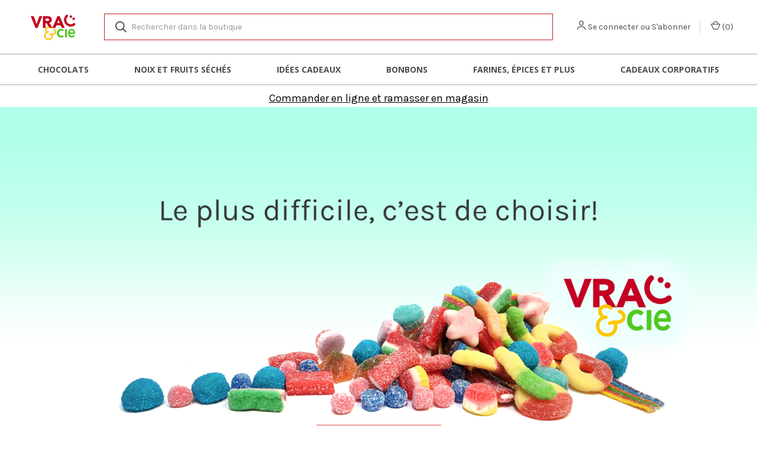

--- FILE ---
content_type: text/html; charset=UTF-8
request_url: https://vracetcie.com/
body_size: 24959
content:



<!DOCTYPE html>
<html class="no-js" lang="fr-ca">
    <head>
        <title>Vrac &amp; Cie - Bonbons, Noix, Chocolats et Farines en vrac</title>
        <link rel="dns-prefetch preconnect" href="https://cdn11.bigcommerce.com/s-yrkgb7ppz" crossorigin><link rel="dns-prefetch preconnect" href="https://fonts.googleapis.com/" crossorigin><link rel="dns-prefetch preconnect" href="https://fonts.gstatic.com/" crossorigin>
        <meta name="keywords" content="Vrac, Bonbons, Noix, Chocolats, Farines, Épices, Cadeaux, Cuissons, st-lin, lanaudiere, saint-lin, saint-lin-laurentides"><meta name="description" content="Vente de produits en vrac, idées cadeaux, épices, produits de cuisson et bonbons en tous genres! Grande variété, prix du gros et produits frais!"><link rel='canonical' href='https://vracetcie.com/' /><meta name='platform' content='bigcommerce.stencil' />
        
         

        <link href="https://cdn11.bigcommerce.com/s-yrkgb7ppz/product_images/Smile2.png?t=1669047479" rel="shortcut icon">
        <meta name="viewport" content="width=device-width, initial-scale=1, maximum-scale=1">

        <script>
            document.documentElement.className = document.documentElement.className.replace('no-js', 'js');
        </script>

        <script>
    function browserSupportsAllFeatures() {
        return window.Promise
            && window.fetch
            && window.URL
            && window.URLSearchParams
            && window.WeakMap
            // object-fit support
            && ('objectFit' in document.documentElement.style);
    }

    function loadScript(src) {
        var js = document.createElement('script');
        js.src = src;
        js.onerror = function () {
            console.error('Failed to load polyfill script ' + src);
        };
        document.head.appendChild(js);
    }

    if (!browserSupportsAllFeatures()) {
        loadScript('https://cdn11.bigcommerce.com/s-yrkgb7ppz/stencil/14dbd170-97b4-013b-4a8b-3e49264b6ed1/e/1fa1de40-a8c2-013b-66c5-0ada530559bf/dist/theme-bundle.polyfills.js');
    }
</script>
        <script>window.consentManagerTranslations = `{"locale":"fr-ca","locales":{"consent_manager.data_collection_warning":"fr","consent_manager.accept_all_cookies":"fr","consent_manager.gdpr_settings":"fr","consent_manager.data_collection_preferences":"fr","consent_manager.manage_data_collection_preferences":"fr","consent_manager.use_data_by_cookies":"fr","consent_manager.data_categories_table":"fr","consent_manager.allow":"fr","consent_manager.accept":"fr","consent_manager.deny":"fr","consent_manager.dismiss":"fr","consent_manager.reject_all":"fr","consent_manager.category":"fr","consent_manager.purpose":"fr","consent_manager.functional_category":"fr","consent_manager.functional_purpose":"fr","consent_manager.analytics_category":"fr","consent_manager.analytics_purpose":"fr","consent_manager.targeting_category":"fr","consent_manager.advertising_category":"fr","consent_manager.advertising_purpose":"fr","consent_manager.essential_category":"fr","consent_manager.esential_purpose":"fr","consent_manager.yes":"fr","consent_manager.no":"fr","consent_manager.not_available":"fr","consent_manager.cancel":"fr","consent_manager.save":"fr","consent_manager.back_to_preferences":"fr","consent_manager.close_without_changes":"fr","consent_manager.unsaved_changes":"fr","consent_manager.by_using":"fr","consent_manager.agree_on_data_collection":"fr","consent_manager.change_preferences":"fr","consent_manager.cancel_dialog_title":"fr","consent_manager.privacy_policy":"fr","consent_manager.allow_category_tracking":"fr","consent_manager.disallow_category_tracking":"fr"},"translations":{"consent_manager.data_collection_warning":"Nous utilisons des cookies (et d'autres technologies similaires) pour recueillir des données afin d'améliorer votre expérience d'achat.","consent_manager.accept_all_cookies":"Accepter tous les cookies","consent_manager.gdpr_settings":"Paramètres","consent_manager.data_collection_preferences":"Préférences en matière de collecte de données sur le site Web","consent_manager.manage_data_collection_preferences":"Gérer les préférences en matière de collecte de données sur le site Web","consent_manager.use_data_by_cookies":" utilise les données recueillies par les cookies et les bibliothèques JavaScript pour améliorer votre expérience d'achat.","consent_manager.data_categories_table":"Le tableau ci-dessous précise la manière dont nous utilisons ces données par catégorie. Pour désactiver une catégorie de collecte de données, sélectionnez 'Non' et enregistrez vos préférences.","consent_manager.allow":"Autoriser","consent_manager.accept":"accepter","consent_manager.deny":"Refuser","consent_manager.dismiss":"Ignorer","consent_manager.reject_all":"Tout rejeter","consent_manager.category":"Catégorie","consent_manager.purpose":"Objectif","consent_manager.functional_category":"Fonctionnel","consent_manager.functional_purpose":"Permet d'offrir des fonctionnalités avancées, telles que les vidéos et le chat en direct. Si vous refusez, les performances de l'ensemble ou d'une partie de ces fonctions risquent d'être affectées.","consent_manager.analytics_category":"Analyses","consent_manager.analytics_purpose":"Fournir des données statistiques sur l'utilisation du site, par exemple des analyses Web qui nous aideront à améliorer ce site Web en continu.","consent_manager.targeting_category":"Ciblage","consent_manager.advertising_category":"Publicité","consent_manager.advertising_purpose":"Permet de créer des profils ou de personnaliser le contenu afin d'améliorer votre expérience d'achat.","consent_manager.essential_category":"Indispensable","consent_manager.esential_purpose":"Indispensable au bon fonctionnement du site et des services demandés, mais n'exerce aucune fonction complémentaire ou secondaire.","consent_manager.yes":"Oui","consent_manager.no":"Non","consent_manager.not_available":"N/A","consent_manager.cancel":"Annuler","consent_manager.save":"Enregistrer","consent_manager.back_to_preferences":"Retour aux préférences","consent_manager.close_without_changes":"Certaines modifications apportées à vos préférences en matière de collecte de données n'ont pas été enregistrées. Voulez-vous vraiment fermer sans enregistrer ?","consent_manager.unsaved_changes":"Certaines de vos modifications n'ont pas été enregistrées","consent_manager.by_using":"En utilisant notre site Web, vous acceptez notre","consent_manager.agree_on_data_collection":"En utilisant notre site Web, vous autorisez la collecte de données conformément à notre ","consent_manager.change_preferences":"Vous pouvez modifier vos préférences à tout moment","consent_manager.cancel_dialog_title":"Voulez-vous vraiment annuler vos modifications ?","consent_manager.privacy_policy":"Politique de confidentialité","consent_manager.allow_category_tracking":"Autoriser le suivi de [CATEGORY_NAME]","consent_manager.disallow_category_tracking":"Interdire le suivi de [CATEGORY_NAME]"}}`;</script>

        <script>
            window.lazySizesConfig = window.lazySizesConfig || {};
            window.lazySizesConfig.loadMode = 1;
        </script>
        <script async src="https://cdn11.bigcommerce.com/s-yrkgb7ppz/stencil/14dbd170-97b4-013b-4a8b-3e49264b6ed1/e/1fa1de40-a8c2-013b-66c5-0ada530559bf/dist/theme-bundle.head_async.js"></script>
        
        <link href="https://fonts.googleapis.com/css?family=Roboto+Condensed:400,600%7CKarla:400%7CRoboto:400,700%7COpen+Sans:700,400&display=block" rel="stylesheet">
        
        <link rel="preload" href="https://cdn11.bigcommerce.com/s-yrkgb7ppz/stencil/14dbd170-97b4-013b-4a8b-3e49264b6ed1/e/1fa1de40-a8c2-013b-66c5-0ada530559bf/dist/theme-bundle.font.js" as="script">
        <script async src="https://cdn11.bigcommerce.com/s-yrkgb7ppz/stencil/14dbd170-97b4-013b-4a8b-3e49264b6ed1/e/1fa1de40-a8c2-013b-66c5-0ada530559bf/dist/theme-bundle.font.js"></script>

        <link data-stencil-stylesheet href="https://cdn11.bigcommerce.com/s-yrkgb7ppz/stencil/14dbd170-97b4-013b-4a8b-3e49264b6ed1/e/1fa1de40-a8c2-013b-66c5-0ada530559bf/css/theme-9aeb31f0-ced6-013c-42a5-363e86274252.css" rel="stylesheet">

        <!-- Start Tracking Code for analytics_googleanalytics4 -->

<script data-cfasync="false" src="https://cdn11.bigcommerce.com/shared/js/google_analytics4_bodl_subscribers-358423becf5d870b8b603a81de597c10f6bc7699.js" integrity="sha256-gtOfJ3Avc1pEE/hx6SKj/96cca7JvfqllWA9FTQJyfI=" crossorigin="anonymous"></script>
<script data-cfasync="false">
  (function () {
    window.dataLayer = window.dataLayer || [];

    function gtag(){
        dataLayer.push(arguments);
    }

    function initGA4(event) {
         function setupGtag() {
            function configureGtag() {
                gtag('js', new Date());
                gtag('set', 'developer_id.dMjk3Nj', true);
                gtag('config', 'G-RTN3ECMHP7');
            }

            var script = document.createElement('script');

            script.src = 'https://www.googletagmanager.com/gtag/js?id=G-RTN3ECMHP7';
            script.async = true;
            script.onload = configureGtag;

            document.head.appendChild(script);
        }

        setupGtag();

        if (typeof subscribeOnBodlEvents === 'function') {
            subscribeOnBodlEvents('G-RTN3ECMHP7', false);
        }

        window.removeEventListener(event.type, initGA4);
    }

    

    var eventName = document.readyState === 'complete' ? 'consentScriptsLoaded' : 'DOMContentLoaded';
    window.addEventListener(eventName, initGA4, false);
  })()
</script>

<!-- End Tracking Code for analytics_googleanalytics4 -->


<script type="text/javascript">
var BCData = {};
</script>

 <script data-cfasync="false" src="https://microapps.bigcommerce.com/bodl-events/1.9.4/index.js" integrity="sha256-Y0tDj1qsyiKBRibKllwV0ZJ1aFlGYaHHGl/oUFoXJ7Y=" nonce="{{nonce}}" crossorigin="anonymous"></script>
 <script data-cfasync="false" nonce="{{nonce}}">

 (function() {
    function decodeBase64(base64) {
       const text = atob(base64);
       const length = text.length;
       const bytes = new Uint8Array(length);
       for (let i = 0; i < length; i++) {
          bytes[i] = text.charCodeAt(i);
       }
       const decoder = new TextDecoder();
       return decoder.decode(bytes);
    }
    window.bodl = JSON.parse(decodeBase64("[base64]"));
 })()

 </script>


<script nonce="{{nonce}}">
(function () {
    var xmlHttp = new XMLHttpRequest();

    xmlHttp.open('POST', 'https://bes.gcp.data.bigcommerce.com/nobot');
    xmlHttp.setRequestHeader('Content-Type', 'application/json');
    xmlHttp.send('{"store_id":"1002744351","timezone_offset":"-4.0","timestamp":"2026-01-15T13:16:12.30140400Z","visit_id":"4f49e35a-40c2-4dc3-9f2d-9de51ffdb140","channel_id":1}');
})();
</script>

        

        <script>
            var theme_settings = {
                show_fast_cart: true,
                linksPerCol: 5,
            };
        </script>

        <link rel="preload" href="https://cdn11.bigcommerce.com/s-yrkgb7ppz/stencil/14dbd170-97b4-013b-4a8b-3e49264b6ed1/e/1fa1de40-a8c2-013b-66c5-0ada530559bf/dist/theme-bundle.main.js" as="script">
    </head>
    <body>
        <svg data-src="https://cdn11.bigcommerce.com/s-yrkgb7ppz/stencil/14dbd170-97b4-013b-4a8b-3e49264b6ed1/e/1fa1de40-a8c2-013b-66c5-0ada530559bf/img/icon-sprite.svg" class="icons-svg-sprite"></svg>

        <header class="header" role="banner">
    <a href="#" class="mobileMenu-toggle" data-mobile-menu-toggle="menu">
        <span class="mobileMenu-toggleIcon"></span>
    </a>

    <div class="header-logo--wrap">
        <div class="header-logo">
            
            <div class="logo-and-toggle">
                <div class="desktopMenu-toggle">
                    <a href="javascript:void(0);" class="mobileMenu-toggle">
                        <span class="mobileMenu-toggleIcon"></span>
                    </a>
                </div>
                
                    <h1 class="logo-wrap"> 
<a href="https://vracetcie.com/" class="header-logo__link">
 
 
 
<div class="header-logo-image-container">
 
<img class="header-logo-image" src="https://cdn11.bigcommerce.com/s-yrkgb7ppz/images/stencil/100x45/vracetcie_1678217412__43657.original.png" alt="Vrac et Cie" title="Vrac et Cie">
 
</div>
 
 
 
</a>
 
</h1>
            </div>
            
            <div class="quickSearchWrap" id="quickSearch" aria-hidden="true" tabindex="-1" data-prevent-quick-search-close>
                <div>
    <!-- snippet location forms_search -->
    <form class="form" action="/search.php">
        <fieldset class="form-fieldset">
            <div class="form-field">
                <label class="is-srOnly" for="search_query">Rechercher</label>
                <input class="form-input" data-search-quick name="search_query" id="search_query" data-error-message="Le champ de recherche ne peut être vide." placeholder="Rechercher dans la boutique" autocomplete="off">
                <button type="submit" class="form-button">
                    <i class="icon" aria-hidden="true">
                        <svg><use xlink:href="#icon-search" /></svg>
                    </i>
                </button>
            </div>
        </fieldset>
    </form>
    <section class="quickSearchResults" data-bind="html: results"></section>
    <p role="status"
       aria-live="polite"
       class="aria-description--hidden"
       data-search-aria-message-predefined-text="produits correspondants à"
    ></p>
</div>
            </div>
            <div class="navUser-wrap">
                <nav class="navUser">
    <ul class="navUser-section navUser-section--alt">
        <li class="navUser-item navUser-item--account">
            <i class="icon" aria-hidden="true">
                <svg><use xlink:href="#icon-user" /></svg>
            </i>
                <a class="navUser-action"
                   href="/login.php"
                   aria-label="Se connecter"
                >
                    Se connecter
                </a>
                    <span>ou</span> <a class="navUser-action" href="/login.php?action=create_account">S&#x27;abonner</a>
        </li>
                <li class="navUser-item navUser-item--mobile-search">
            <i class="icon" aria-hidden="true">
                <svg><use xlink:href="#icon-search" /></svg>
            </i>
        </li>
        <li class="navUser-item navUser-item--cart">
            <a
                class="navUser-action"
                data-cart-preview
                data-dropdown="cart-preview-dropdown"
                data-options="align:right"
                href="/cart.php"
                aria-label="Panier avec 0 article"
            >
                <i class="icon" aria-hidden="true">
                    <svg><use xlink:href="#icon-cart" /></svg>
                </i>
                (<span class=" cart-quantity"></span>)
            </a>

            <div class="dropdown-menu" id="cart-preview-dropdown" data-dropdown-content aria-hidden="true"></div>
        </li>
    </ul>
</nav>
            </div>
        </div>
    </div>

    <div class="navPages-container" id="menu" data-menu>
        <span class="mobile-closeNav">
    <i class="icon" aria-hidden="true">
        <svg><use xlink:href="#icon-close-large" /></svg>
    </i>
    close
</span>
<nav class="navPages">
    <ul class="navPages-list navPages-list--user 5765697a656e20596f756e67">
            <li class="navPages-item">
                <i class="icon" aria-hidden="true">
                    <svg><use xlink:href="#icon-user" /></svg>
                </i>
                <a class="navPages-action" href="/login.php">Se connecter</a>
                    ou
                    <a class="navPages-action"
                       href="/login.php?action=create_account"
                       aria-label="S&#x27;abonner"
                    >
                        S&#x27;abonner
                    </a>
            </li>
    </ul>
    <ul class="navPages-list navPages-mega navPages-mainNav">
            <li class="navPages-item">
                <a class="navPages-action has-subMenu"
   href="https://vracetcie.com/chocolats/"
   data-collapsible="navPages-51"
>
    Chocolats
    <i class="icon navPages-action-moreIcon" aria-hidden="true">
        <svg><use xlink:href="#icon-chevron-down" /></svg>
    </i>
</a>
<div class="column-menu navPage-subMenu" id="navPages-51" aria-hidden="true" tabindex="-1">
    <ul class="navPage-subMenu-list">
            <li class="navPage-subMenu-item">
                <i class="icon navPages-action-moreIcon" aria-hidden="true"><svg><use xlink:href="#icon-chevron-right" /></svg></i>
                <a class="navPage-subMenu-action navPages-action" href="https://vracetcie.com/chocolat-lait/">Chocolat au lait</a>
                
            </li>
            <li class="navPage-subMenu-item">
                <i class="icon navPages-action-moreIcon" aria-hidden="true"><svg><use xlink:href="#icon-chevron-right" /></svg></i>
                <a class="navPage-subMenu-action navPages-action" href="https://vracetcie.com/chocolat-blanc/">Chocolat blanc</a>
                
            </li>
            <li class="navPage-subMenu-item">
                <i class="icon navPages-action-moreIcon" aria-hidden="true"><svg><use xlink:href="#icon-chevron-right" /></svg></i>
                <a class="navPage-subMenu-action navPages-action" href="https://vracetcie.com/chocolat-noir/">Chocolat noir</a>
                
            </li>
            <li class="navPage-subMenu-item">
                <i class="icon navPages-action-moreIcon" aria-hidden="true"><svg><use xlink:href="#icon-chevron-right" /></svg></i>
                <a class="navPage-subMenu-action navPages-action" href="https://vracetcie.com/enrobage-sucre/">Enrobage sucré</a>
                
            </li>
            <li class="navPage-subMenu-item">
                <i class="icon navPages-action-moreIcon" aria-hidden="true"><svg><use xlink:href="#icon-chevron-right" /></svg></i>
                <a class="navPage-subMenu-action navPages-action" href="https://vracetcie.com/sans-sucre-ajoute/">Sans sucre ajouté</a>
                
            </li>
            <li class="navPage-subMenu-item">
                <i class="icon navPages-action-moreIcon" aria-hidden="true"><svg><use xlink:href="#icon-chevron-right" /></svg></i>
                <a class="navPage-subMenu-action navPages-action" href="https://vracetcie.com/specialites/">Spécialités</a>
                
            </li>
    </ul>
</div>
            </li>
            <li class="navPages-item">
                <a class="navPages-action has-subMenu"
   href="https://vracetcie.com/noix-fruits/"
   data-collapsible="navPages-33"
>
    Noix et fruits séchés
    <i class="icon navPages-action-moreIcon" aria-hidden="true">
        <svg><use xlink:href="#icon-chevron-down" /></svg>
    </i>
</a>
<div class="column-menu navPage-subMenu" id="navPages-33" aria-hidden="true" tabindex="-1">
    <ul class="navPage-subMenu-list">
            <li class="navPage-subMenu-item">
                <i class="icon navPages-action-moreIcon" aria-hidden="true"><svg><use xlink:href="#icon-chevron-right" /></svg></i>
                <a class="navPage-subMenu-action navPages-action" href="https://vracetcie.com/croustilles-cereales/">Croustilles et céréales</a>
                
            </li>
            <li class="navPage-subMenu-item">
                <i class="icon navPages-action-moreIcon" aria-hidden="true"><svg><use xlink:href="#icon-chevron-right" /></svg></i>
                <a class="navPage-subMenu-action navPages-action" href="https://vracetcie.com/fruits-seches/">Fruits séchés</a>
                
            </li>
            <li class="navPage-subMenu-item">
                <i class="icon navPages-action-moreIcon" aria-hidden="true"><svg><use xlink:href="#icon-chevron-right" /></svg></i>
                <a class="navPage-subMenu-action navPages-action" href="https://vracetcie.com/melange-maison/">Mélange maison</a>
                
            </li>
            <li class="navPage-subMenu-item">
                <i class="icon navPages-action-moreIcon" aria-hidden="true"><svg><use xlink:href="#icon-chevron-right" /></svg></i>
                <a class="navPage-subMenu-action navPages-action" href="https://vracetcie.com/noix/">Noix</a>
                
            </li>
    </ul>
</div>
            </li>
            <li class="navPages-item">
                <a class="navPages-action has-subMenu"
   href="https://vracetcie.com/idees-cadeaux/"
   data-collapsible="navPages-24"
>
    Idées Cadeaux
    <i class="icon navPages-action-moreIcon" aria-hidden="true">
        <svg><use xlink:href="#icon-chevron-down" /></svg>
    </i>
</a>
<div class="column-menu navPage-subMenu" id="navPages-24" aria-hidden="true" tabindex="-1">
    <ul class="navPage-subMenu-list">
            <li class="navPage-subMenu-item">
                <i class="icon navPages-action-moreIcon" aria-hidden="true"><svg><use xlink:href="#icon-chevron-right" /></svg></i>
                <a class="navPage-subMenu-action navPages-action" href="https://vracetcie.com/cadeaux-en-bonbons/">Cadeaux en bonbons</a>
                
            </li>
            <li class="navPage-subMenu-item">
                <i class="icon navPages-action-moreIcon" aria-hidden="true"><svg><use xlink:href="#icon-chevron-right" /></svg></i>
                <a class="navPage-subMenu-action navPages-action" href="https://vracetcie.com/cadeaux-en-chocolat/">Cadeaux en chocolat</a>
                
            </li>
            <li class="navPage-subMenu-item">
                <i class="icon navPages-action-moreIcon" aria-hidden="true"><svg><use xlink:href="#icon-chevron-right" /></svg></i>
                <a class="navPage-subMenu-action navPages-action" href="https://vracetcie.com/personnalise/">Personnalisé</a>
                
            </li>
    </ul>
</div>
            </li>
            <li class="navPages-item">
                <a class="navPages-action has-subMenu"
   href="https://vracetcie.com/bonbons/"
   data-collapsible="navPages-25"
>
    Bonbons
    <i class="icon navPages-action-moreIcon" aria-hidden="true">
        <svg><use xlink:href="#icon-chevron-down" /></svg>
    </i>
</a>
<div class="column-menu navPage-subMenu" id="navPages-25" aria-hidden="true" tabindex="-1">
    <ul class="navPage-subMenu-list">
            <li class="navPage-subMenu-item">
                <i class="icon navPages-action-moreIcon" aria-hidden="true"><svg><use xlink:href="#icon-chevron-right" /></svg></i>
                <a class="navPage-subMenu-action navPages-action" href="https://vracetcie.com/melange-de-bonbons/">Mélange de bonbons</a>
                
            </li>
            <li class="navPage-subMenu-item">
                <i class="icon navPages-action-moreIcon" aria-hidden="true"><svg><use xlink:href="#icon-chevron-right" /></svg></i>
                <a class="navPage-subMenu-action navPages-action" href="https://vracetcie.com/bonbons-emballes/">Bonbons emballés</a>
                
            </li>
            <li class="navPage-subMenu-item">
                <i class="icon navPages-action-moreIcon" aria-hidden="true"><svg><use xlink:href="#icon-chevron-right" /></svg></i>
                <a class="navPage-subMenu-action navPages-action" href="https://vracetcie.com/figurines-en-bonbon/">Figurines en bonbon</a>
                
            </li>
            <li class="navPage-subMenu-item">
                <i class="icon navPages-action-moreIcon" aria-hidden="true"><svg><use xlink:href="#icon-chevron-right" /></svg></i>
                <a class="navPage-subMenu-action navPages-action" href="https://vracetcie.com/gommes/">Gommes</a>
                
            </li>
            <li class="navPage-subMenu-item">
                <i class="icon navPages-action-moreIcon" aria-hidden="true"><svg><use xlink:href="#icon-chevron-right" /></svg></i>
                <a class="navPage-subMenu-action navPages-action" href="https://vracetcie.com/guimauves/">Guimauves</a>
                
            </li>
            <li class="navPage-subMenu-item">
                <i class="icon navPages-action-moreIcon" aria-hidden="true"><svg><use xlink:href="#icon-chevron-right" /></svg></i>
                <a class="navPage-subMenu-action navPages-action" href="https://vracetcie.com/gummies/">Gummies</a>
                
            </li>
            <li class="navPage-subMenu-item">
                <i class="icon navPages-action-moreIcon" aria-hidden="true"><svg><use xlink:href="#icon-chevron-right" /></svg></i>
                <a class="navPage-subMenu-action navPages-action" href="https://vracetcie.com/jelly-beans/">Jelly Beans</a>
                
            </li>
            <li class="navPage-subMenu-item">
                <i class="icon navPages-action-moreIcon" aria-hidden="true"><svg><use xlink:href="#icon-chevron-right" /></svg></i>
                <a class="navPage-subMenu-action navPages-action" href="https://vracetcie.com/bonbons/jujubes/">Jujubes</a>
                
            </li>
            <li class="navPage-subMenu-item">
                <i class="icon navPages-action-moreIcon" aria-hidden="true"><svg><use xlink:href="#icon-chevron-right" /></svg></i>
                <a class="navPage-subMenu-action navPages-action" href="https://vracetcie.com/menthe/">Menthe</a>
                
            </li>
            <li class="navPage-subMenu-item">
                <i class="icon navPages-action-moreIcon" aria-hidden="true"><svg><use xlink:href="#icon-chevron-right" /></svg></i>
                <a class="navPage-subMenu-action navPages-action" href="https://vracetcie.com/poudre-compressee/">Poudre compressée</a>
                
            </li>
            <li class="navPage-subMenu-item">
                <i class="icon navPages-action-moreIcon" aria-hidden="true"><svg><use xlink:href="#icon-chevron-right" /></svg></i>
                <a class="navPage-subMenu-action navPages-action" href="https://vracetcie.com/reglisses/">Réglisses</a>
                
            </li>
            <li class="navPage-subMenu-item">
                <i class="icon navPages-action-moreIcon" aria-hidden="true"><svg><use xlink:href="#icon-chevron-right" /></svg></i>
                <a class="navPage-subMenu-action navPages-action" href="https://vracetcie.com/sans-sucre/">Sans sucre</a>
                
            </li>
            <li class="navPage-subMenu-item">
                <i class="icon navPages-action-moreIcon" aria-hidden="true"><svg><use xlink:href="#icon-chevron-right" /></svg></i>
                <a class="navPage-subMenu-action navPages-action" href="https://vracetcie.com/sucons/">Suçons</a>
                
            </li>
            <li class="navPage-subMenu-item">
                <i class="icon navPages-action-moreIcon" aria-hidden="true"><svg><use xlink:href="#icon-chevron-right" /></svg></i>
                <a class="navPage-subMenu-action navPages-action" href="https://vracetcie.com/vintage/">Vintage</a>
                    <i class="icon navPages-action-moreIcon navPages-action-closed" aria-hidden="true"><svg><use xlink:href="#icon-plus" /></svg></i>
                    <i class="icon navPages-action-moreIcon navPages-action-open" aria-hidden="true"><svg><use xlink:href="#icon-minus" /></svg></i>
                
            </li>
                    <li class="navPage-childList-item">
                        <a class="navPage-childList-action navPages-action" href="https://vracetcie.com/bonbons-autrefois/">Bonbons d&#x27;autrefois</a>
                    </li>
                    <li class="navPage-childList-item">
                        <a class="navPage-childList-action navPages-action" href="https://vracetcie.com/bonbons-retro/">Bonbons rétro</a>
                    </li>
    </ul>
</div>
            </li>
            <li class="navPages-item">
                <a class="navPages-action has-subMenu"
   href="https://vracetcie.com/farines-epices-plus/"
   data-collapsible="navPages-70"
>
    Farines, Épices et plus
    <i class="icon navPages-action-moreIcon" aria-hidden="true">
        <svg><use xlink:href="#icon-chevron-down" /></svg>
    </i>
</a>
<div class="column-menu navPage-subMenu" id="navPages-70" aria-hidden="true" tabindex="-1">
    <ul class="navPage-subMenu-list">
            <li class="navPage-subMenu-item">
                <i class="icon navPages-action-moreIcon" aria-hidden="true"><svg><use xlink:href="#icon-chevron-right" /></svg></i>
                <a class="navPage-subMenu-action navPages-action" href="https://vracetcie.com/condiments-individuels/">Condiments Individuels</a>
                
            </li>
            <li class="navPage-subMenu-item">
                <i class="icon navPages-action-moreIcon" aria-hidden="true"><svg><use xlink:href="#icon-chevron-right" /></svg></i>
                <a class="navPage-subMenu-action navPages-action" href="https://vracetcie.com/farines-cuissons/">Farines et cuissons</a>
                
            </li>
            <li class="navPage-subMenu-item">
                <i class="icon navPages-action-moreIcon" aria-hidden="true"><svg><use xlink:href="#icon-chevron-right" /></svg></i>
                <a class="navPage-subMenu-action navPages-action" href="https://vracetcie.com/deco-gateau/">Déco à gâteau</a>
                
            </li>
            <li class="navPage-subMenu-item">
                <i class="icon navPages-action-moreIcon" aria-hidden="true"><svg><use xlink:href="#icon-chevron-right" /></svg></i>
                <a class="navPage-subMenu-action navPages-action" href="https://vracetcie.com/bonbonne-co2/">Bonbonne CO2 Indigo</a>
                
            </li>
    </ul>
</div>
            </li>
                <li class="navPages-item navPages-item--content-first">
                        <a class="navPages-action"
   href="https://vracetcie.com/cadeaux-corporatifs/"
   aria-label="Cadeaux corporatifs"
>
    Cadeaux corporatifs
</a>
                </li>
    </ul>
    <ul class="navPages-list navPages-list--user">
    </ul>
</nav>
    </div>
</header>

<div data-content-region="header_bottom--global"><div data-layout-id="1354c1eb-13b4-4166-ae2e-bda91049813a">       <div data-sub-layout-container="82176548-f69d-4a1e-afa7-aa9231df4fdd" data-layout-name="Layout">
    <style data-container-styling="82176548-f69d-4a1e-afa7-aa9231df4fdd">
        [data-sub-layout-container="82176548-f69d-4a1e-afa7-aa9231df4fdd"] {
            box-sizing: border-box;
            display: flex;
            flex-wrap: wrap;
            z-index: 0;
            position: relative;
            height: ;
            padding-top: 0px;
            padding-right: 0px;
            padding-bottom: 0px;
            padding-left: 0px;
            margin-top: 0px;
            margin-right: 0px;
            margin-bottom: 0px;
            margin-left: 0px;
            border-width: 0px;
            border-style: solid;
            border-color: #333333;
        }

        [data-sub-layout-container="82176548-f69d-4a1e-afa7-aa9231df4fdd"]:after {
            display: block;
            position: absolute;
            top: 0;
            left: 0;
            bottom: 0;
            right: 0;
            background-size: cover;
            z-index: auto;
        }
    </style>

    <div data-sub-layout="764d287a-d706-44e8-b6fa-d191892e60b0">
        <style data-column-styling="764d287a-d706-44e8-b6fa-d191892e60b0">
            [data-sub-layout="764d287a-d706-44e8-b6fa-d191892e60b0"] {
                display: flex;
                flex-direction: column;
                box-sizing: border-box;
                flex-basis: 100%;
                max-width: 100%;
                z-index: 0;
                position: relative;
                height: ;
                background-color: rgba(0, 0, 0, 0);
                padding-top: 0px;
                padding-right: 10.5px;
                padding-bottom: 0px;
                padding-left: 10.5px;
                margin-top: 0px;
                margin-right: 0px;
                margin-bottom: 0px;
                margin-left: 0px;
                border-width: 0px;
                border-style: solid;
                border-color: #333333;
                justify-content: center;
            }
            [data-sub-layout="764d287a-d706-44e8-b6fa-d191892e60b0"]:after {
                display: block;
                position: absolute;
                top: 0;
                left: 0;
                bottom: 0;
                right: 0;
                background-size: cover;
                z-index: -1;
                content: '';
            }
            @media only screen and (max-width: 700px) {
                [data-sub-layout="764d287a-d706-44e8-b6fa-d191892e60b0"] {
                    flex-basis: 100%;
                    max-width: 100%;
                }
            }
        </style>
        <div data-widget-id="f17ac65d-10a6-4d27-b58d-4c82bcc0934d" data-placement-id="64abb2f2-6216-46e7-8706-880b24948e5e" data-placement-status="ACTIVE"><style>
    .sd-button-f17ac65d-10a6-4d27-b58d-4c82bcc0934d {
        display: flex;
        align-items: center;
            justify-content: center;
    }

    .sd-button-f17ac65d-10a6-4d27-b58d-4c82bcc0934d .buttonLink > a {
        text-decoration: none;
        background-color: rgba(0,0,0,0);
        border: 1px solid rgba(0,0,0,0);
        border-radius: 4px;
        color: rgba(0,0,0,1);
        font-size: 18px;
        font-family: inherit;
        font-weight: 400;
        padding-top: 8px;
        padding-right: 0px;
        padding-bottom: 0px;
        padding-left: 0px;
        margin-top: 0px;
        margin-right: 0px;
        margin-bottom: 0px;
        margin-left: 0px;
        text-align: center;
        cursor: pointer;
    }

    .sd-button-f17ac65d-10a6-4d27-b58d-4c82bcc0934d .buttonLink > a:hover {
        background-color: rgba(0,0,0,0);
        border-color: rgba(0,0,0,0);
        color: rgba(0,0,0,1);
    }

    @media only screen and (max-width: 700px) {
        .sd-button-f17ac65d-10a6-4d27-b58d-4c82bcc0934d { }
    }

    #sd-simple-button-editable-f17ac65d-10a6-4d27-b58d-4c82bcc0934d {
        min-width: 14px;
        line-height: 1.5;
        display: inline-block;
    }

    #sd-simple-button-editable-f17ac65d-10a6-4d27-b58d-4c82bcc0934d * {
        margin: 0;
        padding: 0;
    }

    #sd-simple-button-editable-f17ac65d-10a6-4d27-b58d-4c82bcc0934d[data-edit-mode="true"]:hover,
    #sd-simple-button-editable-f17ac65d-10a6-4d27-b58d-4c82bcc0934d[data-edit-mode="true"]:active,
    #sd-simple-button-editable-f17ac65d-10a6-4d27-b58d-4c82bcc0934d[data-edit-mode="true"]:focus {
        outline: 1px dashed #3C64F4;
    }

    #sd-simple-button-editable-f17ac65d-10a6-4d27-b58d-4c82bcc0934d strong,
    #sd-simple-button-editable-f17ac65d-10a6-4d27-b58d-4c82bcc0934d strong * {
        font-weight: bold;
    }
</style>

<div class="sd-button-f17ac65d-10a6-4d27-b58d-4c82bcc0934d">
    <div class="buttonLink" role="button">
        <a href="https://vracetcie.com/bonbons/" target="_top" id="sd-simple-button-editable-f17ac65d-10a6-4d27-b58d-4c82bcc0934d" data-edit-mode="">
            <u>Commander en ligne et ramasser en magasin</u><br>
        </a>
    </div>
</div>

</div>
    </div>
</div>

</div></div>
<div data-content-region="header_bottom"></div>

        <div class="body home" id='main-content' role='main' data-currency-code="CAD">
                <section class="heroCarousel"
        data-slick='{
            "arrows": true,
            "mobileFirst": true,
            "slidesToShow": 1,
            "slidesToScroll": 1,
            "autoplay": true,
            "autoplaySpeed": 5000,
            "lazyLoad": "anticipated",
            "slide": ".js-hero-slide",
            "prevArrow": ".js-hero-prev-arrow",
            "nextArrow": ".js-hero-next-arrow"
        }'
        data-dots-labels='{
            "dotAriaLabel": "carousel.dotAriaLabel",
            "activeDotAriaLabel": "carousel.activeDotAriaLabel"
        }'>
            <div class="js-hero-slide">
            <div class="heroCarousel-slide  heroCarousel-slide--first">
                <div class="heroCarousel-image-wrapper" style="height: 42vw">
                    <img class="heroCarousel-image" src="https://cdn11.bigcommerce.com/s-yrkgb7ppz/images/stencil/original/carousel/99/turquoise_xl_test2__71937.jpg?c=1" alt="" title="" width="3000" height="1260" />
                </div>
            </div>
            </div>
    </section>


    <!-- snippet location home_content -->

    <div data-content-region="home_below_carousel"><div data-layout-id="6c5acd77-dead-4d32-b0ed-f91da9242daa">       <div data-sub-layout-container="9fa167ad-1d3d-4d45-a93a-b62a77da9f4d" data-layout-name="Layout">
    <style data-container-styling="9fa167ad-1d3d-4d45-a93a-b62a77da9f4d">
        [data-sub-layout-container="9fa167ad-1d3d-4d45-a93a-b62a77da9f4d"] {
            box-sizing: border-box;
            display: flex;
            flex-wrap: wrap;
            z-index: 0;
            position: relative;
            height: ;
            padding-top: 0px;
            padding-right: 0px;
            padding-bottom: 0px;
            padding-left: 0px;
            margin-top: 0px;
            margin-right: 0px;
            margin-bottom: 0px;
            margin-left: 0px;
            border-width: 0px;
            border-style: solid;
            border-color: #333333;
        }

        [data-sub-layout-container="9fa167ad-1d3d-4d45-a93a-b62a77da9f4d"]:after {
            display: block;
            position: absolute;
            top: 0;
            left: 0;
            bottom: 0;
            right: 0;
            background-size: cover;
            z-index: auto;
        }
    </style>

    <div data-sub-layout="1e918c37-7550-4492-a6c9-25bda87d010c">
        <style data-column-styling="1e918c37-7550-4492-a6c9-25bda87d010c">
            [data-sub-layout="1e918c37-7550-4492-a6c9-25bda87d010c"] {
                display: flex;
                flex-direction: column;
                box-sizing: border-box;
                flex-basis: 100%;
                max-width: 100%;
                z-index: 0;
                position: relative;
                height: ;
                padding-top: 0px;
                padding-right: 0px;
                padding-bottom: 0px;
                padding-left: 0px;
                margin-top: 0px;
                margin-right: 0px;
                margin-bottom: 0px;
                margin-left: 0px;
                border-width: 0px;
                border-style: solid;
                border-color: #333333;
                justify-content: center;
            }
            [data-sub-layout="1e918c37-7550-4492-a6c9-25bda87d010c"]:after {
                display: block;
                position: absolute;
                top: 0;
                left: 0;
                bottom: 0;
                right: 0;
                background-size: cover;
                z-index: auto;
            }
            @media only screen and (max-width: 700px) {
                [data-sub-layout="1e918c37-7550-4492-a6c9-25bda87d010c"] {
                    flex-basis: 100%;
                    max-width: 100%;
                }
            }
        </style>
        <div data-widget-id="1807d713-32ae-47c4-8321-1bc51be2fc55" data-placement-id="9a76748a-6815-4e38-9d42-280c37feb537" data-placement-status="ACTIVE"><style>
    .sd-button-1807d713-32ae-47c4-8321-1bc51be2fc55 {
        display: flex;
        align-items: center;
            justify-content: center;
    }

    .sd-button-1807d713-32ae-47c4-8321-1bc51be2fc55 .buttonLink > a {
        text-decoration: none;
        background-color: rgba(209,67,67,1);
        border: 1px solid rgba(0,0,0,0);
        border-radius: 4px;
        color: #FFFFFF;
        font-size: 21px;
        font-family: inherit;
        font-weight: 400;
        padding-top: 8px;
        padding-right: 24px;
        padding-bottom: 8px;
        padding-left: 24px;
        margin-top: 0px;
        margin-right: 0px;
        margin-bottom: 12px;
        margin-left: 0px;
        text-align: center;
        cursor: pointer;
    }

    .sd-button-1807d713-32ae-47c4-8321-1bc51be2fc55 .buttonLink > a:hover {
        background-color: #666666;
        border-color: #666666;
        color: #FFFFFF;
    }

    @media only screen and (max-width: 700px) {
        .sd-button-1807d713-32ae-47c4-8321-1bc51be2fc55 { }
    }

    #sd-simple-button-editable-1807d713-32ae-47c4-8321-1bc51be2fc55 {
        min-width: 14px;
        line-height: 1.5;
        display: inline-block;
    }

    #sd-simple-button-editable-1807d713-32ae-47c4-8321-1bc51be2fc55 * {
        margin: 0;
        padding: 0;
    }

    #sd-simple-button-editable-1807d713-32ae-47c4-8321-1bc51be2fc55[data-edit-mode="true"]:hover,
    #sd-simple-button-editable-1807d713-32ae-47c4-8321-1bc51be2fc55[data-edit-mode="true"]:active,
    #sd-simple-button-editable-1807d713-32ae-47c4-8321-1bc51be2fc55[data-edit-mode="true"]:focus {
        outline: 1px dashed #3C64F4;
    }

    #sd-simple-button-editable-1807d713-32ae-47c4-8321-1bc51be2fc55 strong,
    #sd-simple-button-editable-1807d713-32ae-47c4-8321-1bc51be2fc55 strong * {
        font-weight: bold;
    }
</style>

<div class="sd-button-1807d713-32ae-47c4-8321-1bc51be2fc55">
    <div class="buttonLink" role="button">
        <a href="https://vracetcie.com/bonbons" target="_top" id="sd-simple-button-editable-1807d713-32ae-47c4-8321-1bc51be2fc55" data-edit-mode="">
            Voir nos bonbons
        </a>
    </div>
</div>

</div>
        <div data-widget-id="5f6e8509-401c-4a5e-b7e9-074351ef6f1f" data-placement-id="e7abc951-b1ed-4389-8126-d030b7af4c2c" data-placement-status="ACTIVE"><style>
    .sd-simple-text-5f6e8509-401c-4a5e-b7e9-074351ef6f1f {
      padding-top: 0px;
      padding-right: 0px;
      padding-bottom: 0px;
      padding-left: 0px;

      margin-top: 0px;
      margin-right: 0px;
      margin-bottom: 0px;
      margin-left: 0px;

    }

    .sd-simple-text-5f6e8509-401c-4a5e-b7e9-074351ef6f1f * {
      margin: 0;
      padding: 0;

        color: rgba(66,66,66,1);
        font-family: Times New Roman, serif;
        font-weight: 300;
        font-size: 35px;
        min-height: 35px;

    }

    .sd-simple-text-5f6e8509-401c-4a5e-b7e9-074351ef6f1f {
        text-align: center;
    }

    #sd-simple-text-editable-5f6e8509-401c-4a5e-b7e9-074351ef6f1f {
      min-width: 14px;
      line-height: 1.5;
      display: inline-block;
    }

    #sd-simple-text-editable-5f6e8509-401c-4a5e-b7e9-074351ef6f1f[data-edit-mode="true"]:hover,
    #sd-simple-text-editable-5f6e8509-401c-4a5e-b7e9-074351ef6f1f[data-edit-mode="true"]:active,
    #sd-simple-text-editable-5f6e8509-401c-4a5e-b7e9-074351ef6f1f[data-edit-mode="true"]:focus {
      outline: 1px dashed #3C64F4;
    }

    #sd-simple-text-editable-5f6e8509-401c-4a5e-b7e9-074351ef6f1f strong,
    #sd-simple-text-editable-5f6e8509-401c-4a5e-b7e9-074351ef6f1f strong * {
      font-weight: bold;
    }

    #sd-simple-text-editable-5f6e8509-401c-4a5e-b7e9-074351ef6f1f a {
      color: inherit;
    }

    @supports (color: color-mix(in srgb, #000 50%, #fff 50%)) {
      #sd-simple-text-editable-5f6e8509-401c-4a5e-b7e9-074351ef6f1f a:hover,
      #sd-simple-text-editable-5f6e8509-401c-4a5e-b7e9-074351ef6f1f a:active,
      #sd-simple-text-editable-5f6e8509-401c-4a5e-b7e9-074351ef6f1f a:focus {
        color: color-mix(in srgb, currentColor 68%, white 32%);
      }
    }

    @supports not (color: color-mix(in srgb, #000 50%, #fff 50%)) {
      #sd-simple-text-editable-5f6e8509-401c-4a5e-b7e9-074351ef6f1f a:hover,
      #sd-simple-text-editable-5f6e8509-401c-4a5e-b7e9-074351ef6f1f a:active,
      #sd-simple-text-editable-5f6e8509-401c-4a5e-b7e9-074351ef6f1f a:focus {
        filter: brightness(2);
      }
    }
</style>

<div class="sd-simple-text-5f6e8509-401c-4a5e-b7e9-074351ef6f1f ">
  <div id="sd-simple-text-editable-5f6e8509-401c-4a5e-b7e9-074351ef6f1f" data-edit-mode="">
    <p>Des bonbons pour tous les goûts!</p>
  </div>
</div>

</div>
        <div data-widget-id="2d8669fb-1039-4641-9282-6f26225268aa" data-placement-id="3e01d7a5-5c48-442d-a58b-baef0d509abd" data-placement-status="ACTIVE"><div id="sd-product-set-2d8669fb-1039-4641-9282-6f26225268aa"></div>


<script type="text/javascript">
  (function() {
    var widgetConfiguration = {"_":{"context":{"activeCurrencyCode":"CAD","isEditorMode":false,"settings":{"cdn_url":"https://cdn11.bigcommerce.com/s-yrkgb7ppz"}},"id":"2d8669fb-1039-4641-9282-6f26225268aa","data":{"site":{"settings":{"storeName":"Vrac et Cie","tax":{"plp":"EX"}},"currency":{"display":{"symbol":"$","symbolPlacement":"RIGHT","decimalToken":",","decimalPlaces":2,"thousandsToken":" "}},"products":{"edges":[{"node":{"brand":{"name":"1,39$/100g"},"name":"Vers néon","entityId":319,"addToCartUrl":"https://vracetcie.com/cart.php?action=add&product_id=319","addToWishlistUrl":"https://vracetcie.com/wishlist.php?action=add&product_id=319","path":"/vers-neon/","sku":"0116","priceWithTax":{"price":{"currencyCode":"CAD","value":7.99}},"priceWithoutTax":{"price":{"currencyCode":"CAD","value":6.95}},"reviewSummary":{"summationOfRatings":0,"numberOfReviews":0},"defaultImage":{"url80wide":"https://cdn11.bigcommerce.com/s-yrkgb7ppz/images/stencil/80w/products/319/614/116-vers-neon__16185.1673377508.jpg","url160wide":"https://cdn11.bigcommerce.com/s-yrkgb7ppz/images/stencil/160w/products/319/614/116-vers-neon__16185.1673377508.jpg","url320wide":"https://cdn11.bigcommerce.com/s-yrkgb7ppz/images/stencil/320w/products/319/614/116-vers-neon__16185.1673377508.jpg","url640wide":"https://cdn11.bigcommerce.com/s-yrkgb7ppz/images/stencil/640w/products/319/614/116-vers-neon__16185.1673377508.jpg","url960wide":"https://cdn11.bigcommerce.com/s-yrkgb7ppz/images/stencil/960w/products/319/614/116-vers-neon__16185.1673377508.jpg","url1280wide":"https://cdn11.bigcommerce.com/s-yrkgb7ppz/images/stencil/1280w/products/319/614/116-vers-neon__16185.1673377508.jpg","url1920wide":"https://cdn11.bigcommerce.com/s-yrkgb7ppz/images/stencil/1920w/products/319/614/116-vers-neon__16185.1673377508.jpg"}}},{"node":{"brand":{"name":"1,49$/100g"},"name":"Baies lunaires","entityId":357,"addToCartUrl":"https://vracetcie.com/cart.php?action=add&product_id=357","addToWishlistUrl":"https://vracetcie.com/wishlist.php?action=add&product_id=357","path":"/baies-lunaires/","sku":"0165","priceWithTax":{"price":{"currencyCode":"CAD","value":8.56}},"priceWithoutTax":{"price":{"currencyCode":"CAD","value":7.45}},"reviewSummary":{"summationOfRatings":0,"numberOfReviews":0},"defaultImage":{"url80wide":"https://cdn11.bigcommerce.com/s-yrkgb7ppz/images/stencil/80w/products/357/1067/164-baie-lunaire__91886.1679318463.jpg","url160wide":"https://cdn11.bigcommerce.com/s-yrkgb7ppz/images/stencil/160w/products/357/1067/164-baie-lunaire__91886.1679318463.jpg","url320wide":"https://cdn11.bigcommerce.com/s-yrkgb7ppz/images/stencil/320w/products/357/1067/164-baie-lunaire__91886.1679318463.jpg","url640wide":"https://cdn11.bigcommerce.com/s-yrkgb7ppz/images/stencil/640w/products/357/1067/164-baie-lunaire__91886.1679318463.jpg","url960wide":"https://cdn11.bigcommerce.com/s-yrkgb7ppz/images/stencil/960w/products/357/1067/164-baie-lunaire__91886.1679318463.jpg","url1280wide":"https://cdn11.bigcommerce.com/s-yrkgb7ppz/images/stencil/1280w/products/357/1067/164-baie-lunaire__91886.1679318463.jpg","url1920wide":"https://cdn11.bigcommerce.com/s-yrkgb7ppz/images/stencil/1920w/products/357/1067/164-baie-lunaire__91886.1679318463.jpg"}}},{"node":{"brand":null,"name":"Délice Deluxe 800g","entityId":601,"addToCartUrl":"https://vracetcie.com/cart.php?action=add&product_id=601","addToWishlistUrl":"https://vracetcie.com/wishlist.php?action=add&product_id=601","path":"/delice-deluxe-800g/","sku":"0794","priceWithTax":{"price":{"currencyCode":"CAD","value":13.79}},"priceWithoutTax":{"price":{"currencyCode":"CAD","value":11.99}},"reviewSummary":{"summationOfRatings":0,"numberOfReviews":0},"defaultImage":{"url80wide":"https://cdn11.bigcommerce.com/s-yrkgb7ppz/images/stencil/80w/products/601/1078/Dlice_Deluxe_800g_small__22386.1679319283.jpg","url160wide":"https://cdn11.bigcommerce.com/s-yrkgb7ppz/images/stencil/160w/products/601/1078/Dlice_Deluxe_800g_small__22386.1679319283.jpg","url320wide":"https://cdn11.bigcommerce.com/s-yrkgb7ppz/images/stencil/320w/products/601/1078/Dlice_Deluxe_800g_small__22386.1679319283.jpg","url640wide":"https://cdn11.bigcommerce.com/s-yrkgb7ppz/images/stencil/640w/products/601/1078/Dlice_Deluxe_800g_small__22386.1679319283.jpg","url960wide":"https://cdn11.bigcommerce.com/s-yrkgb7ppz/images/stencil/960w/products/601/1078/Dlice_Deluxe_800g_small__22386.1679319283.jpg","url1280wide":"https://cdn11.bigcommerce.com/s-yrkgb7ppz/images/stencil/1280w/products/601/1078/Dlice_Deluxe_800g_small__22386.1679319283.jpg","url1920wide":"https://cdn11.bigcommerce.com/s-yrkgb7ppz/images/stencil/1920w/products/601/1078/Dlice_Deluxe_800g_small__22386.1679319283.jpg"}}}]}}}},"brand":{"color":"#444444","textStyle":"default","visibility":"show","fontFamily":"inherit","fontWeight":"400","fontSize":{"type":"px","value":36}},"price":{"color":"#444444","textStyle":"default","visibility":"show","fontFamily":"inherit","fontWeight":"400","fontSize":{"type":"px","value":36}},"product":{"type":"manual","value":[{"productId":"357","productName":"Baie lunaire à la framboise bleue","thumbnailUrl":"https://cdn11.bigcommerce.com/s-yrkgb7ppz/products/357/images/653/164-baie-lunaire__26562.1673461259.220.290.jpg?c=1"},{"productId":"601","productName":"Délice Deluxe 800g","thumbnailUrl":"https://cdn11.bigcommerce.com/s-yrkgb7ppz/products/601/images/1001/Dlice_Touski_800g__46292.1677907571.220.290.jpg?c=1"},{"productId":"615","productName":"Délice personnalisé 8 choix 800g","thumbnailUrl":"https://cdn11.bigcommerce.com/s-yrkgb7ppz/products/615/images/1041/Delice_8_choix__24998.1678819141.220.290.png?c=1"},{"productId":"319","productName":"Vers néon","thumbnailUrl":"https://cdn11.bigcommerce.com/s-yrkgb7ppz/products/319/images/614/116-vers-neon__16185.1673377508.220.290.jpg?c=1"}]},"button":{"shape":"round","visibility":"hide","buttonColor":"rgba(68,68,68,1)","buttonTextColor":"rgba(255,255,255,1)","buttonActionType":"addToCart"},"productsPerSlide":"4","productName":{"color":"#444444","textStyle":"default","visibility":"show","fontFamily":"inherit","fontWeight":"400","fontSize":{"type":"px","value":36}},"productImage":{"imageFit":"fill","visibility":"show"},"productRating":{"visibility":"hide","reviewsColor":"#8C93AD","starColorEmpty":"#ECEEF5","starColorFilled":"#3C64F4"},"productCardContentAlignment":{"vertical":"top","horizontal":"center"}};
    var dataIsNotPresent = typeof widgetConfiguration._.data === 'undefined' || Object.keys(widgetConfiguration._.data || {}).length === 0;
    var storefrontApiQueryData = widgetConfiguration._.queryData;

    function executeStorefrontApiQuery(queryData, callback) {
      // Fetch data from the GraphQL Storefront API
      var storefrontApiRequest = new XMLHttpRequest(); // IE compatible
      storefrontApiRequest.onreadystatechange = function() {
        if (this.readyState == 4 && this.status == 200) {
          callback(JSON.parse(this.response).data);
        }
      };

      storefrontApiRequest.open('POST', `/graphql`, true);
      storefrontApiRequest.setRequestHeader('Authorization', `Bearer ${queryData.storefrontApiToken}`);
      storefrontApiRequest.setRequestHeader('Content-type', 'application/json');
      storefrontApiRequest.send(JSON.stringify({ query: queryData.storefrontApiQuery, variables: JSON.parse(queryData.storefrontApiQueryParamsJson) }));
    }

    function loadScript(src, onload) {
        const scriptTag = document.createElement('script');
        scriptTag.type = 'text/javascript';
        scriptTag.defer = true;
        scriptTag.src = src;
        if (onload) {
            scriptTag.onload = onload;
        }
        document.head.appendChild(scriptTag);
    }

    function executeWidget(configuration, storefrontApiData) {
      if (storefrontApiData) {
        configuration._.data = storefrontApiData;
      }
        var storefrontScriptPath = "https://microapps.bigcommerce.com/product-set-widget/0148a2ec8500124e2d9bb0af34a5816c0fb0227f/storefront-bundle.js";
        if (window.BigCommerce && window.BigCommerce.initializeProductSet && typeof window.BigCommerce.initializeProductSet === 'function') {
            window.BigCommerce.initializeProductSet(configuration).setup();
        } else {
            loadScript(storefrontScriptPath, () => window.BigCommerce.initializeProductSet(configuration).setup());
        }
    }

    if (dataIsNotPresent && storefrontApiQueryData) {
      executeStorefrontApiQuery(storefrontApiQueryData, function(storefrontApiData) { executeWidget(widgetConfiguration, storefrontApiData) });
    } else {
      executeWidget(widgetConfiguration);
    }
  })();
</script>
</div>
        <div data-widget-id="10fbfb9e-fbad-47be-aa16-b042ab74386f" data-placement-id="23e3f482-84f9-40ac-9034-f6547bf5ada7" data-placement-status="ACTIVE"><style>
  .sd-divider-wrapper-10fbfb9e-fbad-47be-aa16-b042ab74386f {
    display: flex;
    height: 20px;
      align-items: center;
      justify-content: center;
      text-align: center;
  }

  .sd-divider-10fbfb9e-fbad-47be-aa16-b042ab74386f {
    height: 0;
    border-top: 1px;
    border-color: rgba(180, 186, 209, 1);
    border-style: solid;
    width: 100%;
    margin: 0;
  }
</style>

<div class="sd-divider-wrapper-10fbfb9e-fbad-47be-aa16-b042ab74386f">
  <hr class="sd-divider-10fbfb9e-fbad-47be-aa16-b042ab74386f">
</div>
</div>
        <div data-widget-id="e0122919-1135-412c-9b6d-c58d41087d18" data-placement-id="7779b53d-aa58-40c9-a9d3-c8f305fceef1" data-placement-status="ACTIVE"><style>
  .sd-spacer-e0122919-1135-412c-9b6d-c58d41087d18 {
    height: 50px;
  }
</style>

<div class="sd-spacer-e0122919-1135-412c-9b6d-c58d41087d18">
</div>
</div>
    </div>
</div>

       <div data-sub-layout-container="4500cee9-6e98-44aa-94a1-497bba303768" data-layout-name="Layout">
    <style data-container-styling="4500cee9-6e98-44aa-94a1-497bba303768">
        [data-sub-layout-container="4500cee9-6e98-44aa-94a1-497bba303768"] {
            box-sizing: border-box;
            display: flex;
            flex-wrap: wrap;
            z-index: 0;
            position: relative;
            height: ;
            padding-top: 0px;
            padding-right: 0px;
            padding-bottom: 0px;
            padding-left: 0px;
            margin-top: 0px;
            margin-right: 0px;
            margin-bottom: 0px;
            margin-left: 0px;
            border-width: 0px;
            border-style: solid;
            border-color: #333333;
        }

        [data-sub-layout-container="4500cee9-6e98-44aa-94a1-497bba303768"]:after {
            display: block;
            position: absolute;
            top: 0;
            left: 0;
            bottom: 0;
            right: 0;
            background-size: cover;
            z-index: auto;
        }
    </style>

    <div data-sub-layout="e3eb2e03-d420-436d-a641-b4729958943c">
        <style data-column-styling="e3eb2e03-d420-436d-a641-b4729958943c">
            [data-sub-layout="e3eb2e03-d420-436d-a641-b4729958943c"] {
                display: flex;
                flex-direction: column;
                box-sizing: border-box;
                flex-basis: 100%;
                max-width: 100%;
                z-index: 0;
                position: relative;
                height: ;
                padding-top: 0px;
                padding-right: 10.5px;
                padding-bottom: 0px;
                padding-left: 10.5px;
                margin-top: 0px;
                margin-right: 0px;
                margin-bottom: 0px;
                margin-left: 0px;
                border-width: 0px;
                border-style: solid;
                border-color: #333333;
                justify-content: center;
            }
            [data-sub-layout="e3eb2e03-d420-436d-a641-b4729958943c"]:after {
                display: block;
                position: absolute;
                top: 0;
                left: 0;
                bottom: 0;
                right: 0;
                background-size: cover;
                z-index: auto;
            }
            @media only screen and (max-width: 700px) {
                [data-sub-layout="e3eb2e03-d420-436d-a641-b4729958943c"] {
                    flex-basis: 100%;
                    max-width: 100%;
                }
            }
        </style>
        <div data-widget-id="10189b94-39f7-4b5e-a2fa-ff8596a41267" data-placement-id="201cf796-ce2f-45cc-905d-14bbb1970be3" data-placement-status="ACTIVE"><style>
    .sd-simple-text-10189b94-39f7-4b5e-a2fa-ff8596a41267 {
      padding-top: 0px;
      padding-right: 0px;
      padding-bottom: 0px;
      padding-left: 0px;

      margin-top: 0px;
      margin-right: 0px;
      margin-bottom: 0px;
      margin-left: 0px;

    }

    .sd-simple-text-10189b94-39f7-4b5e-a2fa-ff8596a41267 * {
      margin: 0;
      padding: 0;

        color: rgba(66,66,66,1);
        font-family: Times New Roman, serif;
        font-weight: 300;
        font-size: 35px;
        min-height: 35px;

    }

    .sd-simple-text-10189b94-39f7-4b5e-a2fa-ff8596a41267 {
        text-align: center;
    }

    #sd-simple-text-editable-10189b94-39f7-4b5e-a2fa-ff8596a41267 {
      min-width: 14px;
      line-height: 1.5;
      display: inline-block;
    }

    #sd-simple-text-editable-10189b94-39f7-4b5e-a2fa-ff8596a41267[data-edit-mode="true"]:hover,
    #sd-simple-text-editable-10189b94-39f7-4b5e-a2fa-ff8596a41267[data-edit-mode="true"]:active,
    #sd-simple-text-editable-10189b94-39f7-4b5e-a2fa-ff8596a41267[data-edit-mode="true"]:focus {
      outline: 1px dashed #3C64F4;
    }

    #sd-simple-text-editable-10189b94-39f7-4b5e-a2fa-ff8596a41267 strong,
    #sd-simple-text-editable-10189b94-39f7-4b5e-a2fa-ff8596a41267 strong * {
      font-weight: bold;
    }

    #sd-simple-text-editable-10189b94-39f7-4b5e-a2fa-ff8596a41267 a {
      color: inherit;
    }

    @supports (color: color-mix(in srgb, #000 50%, #fff 50%)) {
      #sd-simple-text-editable-10189b94-39f7-4b5e-a2fa-ff8596a41267 a:hover,
      #sd-simple-text-editable-10189b94-39f7-4b5e-a2fa-ff8596a41267 a:active,
      #sd-simple-text-editable-10189b94-39f7-4b5e-a2fa-ff8596a41267 a:focus {
        color: color-mix(in srgb, currentColor 68%, white 32%);
      }
    }

    @supports not (color: color-mix(in srgb, #000 50%, #fff 50%)) {
      #sd-simple-text-editable-10189b94-39f7-4b5e-a2fa-ff8596a41267 a:hover,
      #sd-simple-text-editable-10189b94-39f7-4b5e-a2fa-ff8596a41267 a:active,
      #sd-simple-text-editable-10189b94-39f7-4b5e-a2fa-ff8596a41267 a:focus {
        filter: brightness(2);
      }
    }
</style>

<div class="sd-simple-text-10189b94-39f7-4b5e-a2fa-ff8596a41267 ">
  <div id="sd-simple-text-editable-10189b94-39f7-4b5e-a2fa-ff8596a41267" data-edit-mode="">
    <p>Nos idées cadeaux</p>
  </div>
</div>

</div>
        <div data-widget-id="28a64df1-f79c-453b-aefe-ba2049d755ea" data-placement-id="21ca2794-60d3-47fe-ba28-caa4ba8601c6" data-placement-status="ACTIVE"><style>
    .sd-simple-text-28a64df1-f79c-453b-aefe-ba2049d755ea {
      padding-top: 0px;
      padding-right: 0px;
      padding-bottom: 0px;
      padding-left: 0px;

      margin-top: 0px;
      margin-right: 0px;
      margin-bottom: 5px;
      margin-left: 0px;

    }

    .sd-simple-text-28a64df1-f79c-453b-aefe-ba2049d755ea * {
      margin: 0;
      padding: 0;

        color: #333333;
        font-family: inherit;
        font-weight: 500;
        font-size: 18px;
        min-height: 18px;

    }

    .sd-simple-text-28a64df1-f79c-453b-aefe-ba2049d755ea {
        text-align: center;
    }

    #sd-simple-text-editable-28a64df1-f79c-453b-aefe-ba2049d755ea {
      min-width: 14px;
      line-height: 1.5;
      display: inline-block;
    }

    #sd-simple-text-editable-28a64df1-f79c-453b-aefe-ba2049d755ea[data-edit-mode="true"]:hover,
    #sd-simple-text-editable-28a64df1-f79c-453b-aefe-ba2049d755ea[data-edit-mode="true"]:active,
    #sd-simple-text-editable-28a64df1-f79c-453b-aefe-ba2049d755ea[data-edit-mode="true"]:focus {
      outline: 1px dashed #3C64F4;
    }

    #sd-simple-text-editable-28a64df1-f79c-453b-aefe-ba2049d755ea strong,
    #sd-simple-text-editable-28a64df1-f79c-453b-aefe-ba2049d755ea strong * {
      font-weight: bold;
    }

    #sd-simple-text-editable-28a64df1-f79c-453b-aefe-ba2049d755ea a {
      color: inherit;
    }

    @supports (color: color-mix(in srgb, #000 50%, #fff 50%)) {
      #sd-simple-text-editable-28a64df1-f79c-453b-aefe-ba2049d755ea a:hover,
      #sd-simple-text-editable-28a64df1-f79c-453b-aefe-ba2049d755ea a:active,
      #sd-simple-text-editable-28a64df1-f79c-453b-aefe-ba2049d755ea a:focus {
        color: color-mix(in srgb, currentColor 68%, white 32%);
      }
    }

    @supports not (color: color-mix(in srgb, #000 50%, #fff 50%)) {
      #sd-simple-text-editable-28a64df1-f79c-453b-aefe-ba2049d755ea a:hover,
      #sd-simple-text-editable-28a64df1-f79c-453b-aefe-ba2049d755ea a:active,
      #sd-simple-text-editable-28a64df1-f79c-453b-aefe-ba2049d755ea a:focus {
        filter: brightness(2);
      }
    }
</style>

<div class="sd-simple-text-28a64df1-f79c-453b-aefe-ba2049d755ea ">
  <div id="sd-simple-text-editable-28a64df1-f79c-453b-aefe-ba2049d755ea" data-edit-mode="">
    <p>La meilleure façon de gâter les amoureux du chocolat et des bonbons!</p>
  </div>
</div>

</div>
    </div>
</div>

       <div data-sub-layout-container="53d6ac27-b504-4bcb-aa13-33264ed3fd89" data-layout-name="Layout">
    <style data-container-styling="53d6ac27-b504-4bcb-aa13-33264ed3fd89">
        [data-sub-layout-container="53d6ac27-b504-4bcb-aa13-33264ed3fd89"] {
            box-sizing: border-box;
            display: flex;
            flex-wrap: wrap;
            z-index: 0;
            position: relative;
            height: ;
            padding-top: 0px;
            padding-right: 0px;
            padding-bottom: 0px;
            padding-left: 0px;
            margin-top: 0px;
            margin-right: 0px;
            margin-bottom: 0px;
            margin-left: 0px;
            border-width: 0px;
            border-style: solid;
            border-color: #333333;
        }

        [data-sub-layout-container="53d6ac27-b504-4bcb-aa13-33264ed3fd89"]:after {
            display: block;
            position: absolute;
            top: 0;
            left: 0;
            bottom: 0;
            right: 0;
            background-size: cover;
            z-index: auto;
        }
    </style>

    <div data-sub-layout="e08be863-3300-4ca4-a798-d2b9e92716b7">
        <style data-column-styling="e08be863-3300-4ca4-a798-d2b9e92716b7">
            [data-sub-layout="e08be863-3300-4ca4-a798-d2b9e92716b7"] {
                display: flex;
                flex-direction: column;
                box-sizing: border-box;
                flex-basis: 33.333333%;
                max-width: 33.333333%;
                z-index: 0;
                position: relative;
                height: ;
                padding-top: 0px;
                padding-right: 10.5px;
                padding-bottom: 0px;
                padding-left: 10.5px;
                margin-top: 0px;
                margin-right: 0px;
                margin-bottom: 0px;
                margin-left: 0px;
                border-width: 0px;
                border-style: solid;
                border-color: #333333;
                justify-content: center;
            }
            [data-sub-layout="e08be863-3300-4ca4-a798-d2b9e92716b7"]:after {
                display: block;
                position: absolute;
                top: 0;
                left: 0;
                bottom: 0;
                right: 0;
                background-size: cover;
                z-index: auto;
            }
            @media only screen and (max-width: 700px) {
                [data-sub-layout="e08be863-3300-4ca4-a798-d2b9e92716b7"] {
                    flex-basis: 100%;
                    max-width: 100%;
                }
            }
        </style>
        <div data-widget-id="fb40119a-0459-4226-9a7b-40da421e6f30" data-placement-id="841a2b71-13c9-4e8a-966a-f82b06232230" data-placement-status="ACTIVE"><style>
    #sd-image-fb40119a-0459-4226-9a7b-40da421e6f30 {
        display: flex;
        align-items: center;
        background: url('https://cdn11.bigcommerce.com/s-yrkgb7ppz/images/stencil/original/image-manager/idees-cadeaux-650px.png?t=1679316297') no-repeat;
        opacity: calc(100 / 100);


            background-size: contain;

            height: 350px;

        background-position:
                center
                center
;


        padding-top: 0px;
        padding-right: 0px;
        padding-bottom: 0px;
        padding-left: 0px;

        margin-top: 0px;
        margin-right: 10px;
        margin-bottom: 0px;
        margin-left: 10px;
    }

    #sd-image-fb40119a-0459-4226-9a7b-40da421e6f30 * {
        margin: 0px;
    }

    #sd-image-fb40119a-0459-4226-9a7b-40da421e6f30 img {
        width: auto;
        opacity: 0;

            height: 100%;
    }

    @media only screen and (max-width: 700px) {
        #sd-image-fb40119a-0459-4226-9a7b-40da421e6f30 {
        }
    }
</style>

<div>
    
    <div id="sd-image-fb40119a-0459-4226-9a7b-40da421e6f30" data-edit-mode="">
        <img src="https://cdn11.bigcommerce.com/s-yrkgb7ppz/images/stencil/original/image-manager/idees-cadeaux-650px.png?t=1679316297" alt="">
    </div>
    
</div>


</div>
        <div data-widget-id="0fae8414-64d1-42bc-b590-4d080a021e79" data-placement-id="3dcdeb72-07e8-4499-981d-b2e28941012c" data-placement-status="ACTIVE"><style>
    .sd-button-0fae8414-64d1-42bc-b590-4d080a021e79 {
        display: flex;
        align-items: center;
            justify-content: center;
    }

    .sd-button-0fae8414-64d1-42bc-b590-4d080a021e79 .buttonLink > a {
        text-decoration: none;
        background-color: rgba(15,218,174,1);
        border: 1px solid rgba(0,0,0,0);
        border-radius: 4px;
        color: #FFFFFF;
        font-size: 21px;
        font-family: inherit;
        font-weight: 400;
        padding-top: 8px;
        padding-right: 24px;
        padding-bottom: 8px;
        padding-left: 24px;
        margin-top: 0px;
        margin-right: 0px;
        margin-bottom: 0px;
        margin-left: 0px;
        text-align: center;
        cursor: pointer;
    }

    .sd-button-0fae8414-64d1-42bc-b590-4d080a021e79 .buttonLink > a:hover {
        background-color: #666666;
        border-color: #666666;
        color: #FFFFFF;
    }

    @media only screen and (max-width: 700px) {
        .sd-button-0fae8414-64d1-42bc-b590-4d080a021e79 { }
    }

    #sd-simple-button-editable-0fae8414-64d1-42bc-b590-4d080a021e79 {
        min-width: 14px;
        line-height: 1.5;
        display: inline-block;
    }

    #sd-simple-button-editable-0fae8414-64d1-42bc-b590-4d080a021e79 * {
        margin: 0;
        padding: 0;
    }

    #sd-simple-button-editable-0fae8414-64d1-42bc-b590-4d080a021e79[data-edit-mode="true"]:hover,
    #sd-simple-button-editable-0fae8414-64d1-42bc-b590-4d080a021e79[data-edit-mode="true"]:active,
    #sd-simple-button-editable-0fae8414-64d1-42bc-b590-4d080a021e79[data-edit-mode="true"]:focus {
        outline: 1px dashed #3C64F4;
    }

    #sd-simple-button-editable-0fae8414-64d1-42bc-b590-4d080a021e79 strong,
    #sd-simple-button-editable-0fae8414-64d1-42bc-b590-4d080a021e79 strong * {
        font-weight: bold;
    }
</style>

<div class="sd-button-0fae8414-64d1-42bc-b590-4d080a021e79">
    <div class="buttonLink" role="button">
        <a href="https://vracetcie.com/idees-cadeaux/" target="_top" id="sd-simple-button-editable-0fae8414-64d1-42bc-b590-4d080a021e79" data-edit-mode="">
            Nos Créations
        </a>
    </div>
</div>

</div>
    </div>
    <div data-sub-layout="8c08d3c2-4677-4425-9ba9-0f13d2ced714">
        <style data-column-styling="8c08d3c2-4677-4425-9ba9-0f13d2ced714">
            [data-sub-layout="8c08d3c2-4677-4425-9ba9-0f13d2ced714"] {
                display: flex;
                flex-direction: column;
                box-sizing: border-box;
                flex-basis: 33.333333%;
                max-width: 33.333333%;
                z-index: 0;
                position: relative;
                height: ;
                padding-top: 0px;
                padding-right: 10.5px;
                padding-bottom: 0px;
                padding-left: 10.5px;
                margin-top: 0px;
                margin-right: 0px;
                margin-bottom: 0px;
                margin-left: 0px;
                border-width: 0px;
                border-style: solid;
                border-color: #333333;
                justify-content: center;
            }
            [data-sub-layout="8c08d3c2-4677-4425-9ba9-0f13d2ced714"]:after {
                display: block;
                position: absolute;
                top: 0;
                left: 0;
                bottom: 0;
                right: 0;
                background-size: cover;
                z-index: auto;
            }
            @media only screen and (max-width: 700px) {
                [data-sub-layout="8c08d3c2-4677-4425-9ba9-0f13d2ced714"] {
                    flex-basis: 100%;
                    max-width: 100%;
                }
            }
        </style>
        <div data-widget-id="10f3652a-57c7-4bac-a3e9-e98404e775aa" data-placement-id="e62fbf34-4948-4f9d-ab6c-b17add6a25f4" data-placement-status="ACTIVE"><style>
    #sd-image-10f3652a-57c7-4bac-a3e9-e98404e775aa {
        display: flex;
        align-items: center;
        background: url('https://cdn11.bigcommerce.com/s-yrkgb7ppz/images/stencil/original/image-manager/idees-corpo-650px.png?t=1679316307') no-repeat;
        opacity: calc(100 / 100);


            background-size: contain;

            height: 350px;

        background-position:
                center
                center
;


        padding-top: 25px;
        padding-right: 0px;
        padding-bottom: 25px;
        padding-left: 0px;

        margin-top: 25px;
        margin-right: 10px;
        margin-bottom: 0px;
        margin-left: 10px;
    }

    #sd-image-10f3652a-57c7-4bac-a3e9-e98404e775aa * {
        margin: 0px;
    }

    #sd-image-10f3652a-57c7-4bac-a3e9-e98404e775aa img {
        width: auto;
        opacity: 0;

            height: 100%;
    }

    @media only screen and (max-width: 700px) {
        #sd-image-10f3652a-57c7-4bac-a3e9-e98404e775aa {
        }
    }
</style>

<div>
    
    <div id="sd-image-10f3652a-57c7-4bac-a3e9-e98404e775aa" data-edit-mode="">
        <img src="https://cdn11.bigcommerce.com/s-yrkgb7ppz/images/stencil/original/image-manager/idees-corpo-650px.png?t=1679316307" alt="">
    </div>
    
</div>


</div>
        <div data-widget-id="38f53a52-86f7-4cba-ac56-14a6d9a92939" data-placement-id="75d73f18-8499-432b-b035-da1c38025d76" data-placement-status="ACTIVE"><style>
    .sd-button-38f53a52-86f7-4cba-ac56-14a6d9a92939 {
        display: flex;
        align-items: center;
            justify-content: center;
    }

    .sd-button-38f53a52-86f7-4cba-ac56-14a6d9a92939 .buttonLink > a {
        text-decoration: none;
        background-color: rgba(15,218,174,1);
        border: 1px solid rgba(0,0,0,0);
        border-radius: 4px;
        color: #FFFFFF;
        font-size: 21px;
        font-family: inherit;
        font-weight: 400;
        padding-top: 8px;
        padding-right: 24px;
        padding-bottom: 8px;
        padding-left: 24px;
        margin-top: 0px;
        margin-right: 0px;
        margin-bottom: 0px;
        margin-left: 0px;
        text-align: center;
        cursor: pointer;
    }

    .sd-button-38f53a52-86f7-4cba-ac56-14a6d9a92939 .buttonLink > a:hover {
        background-color: #666666;
        border-color: #666666;
        color: #FFFFFF;
    }

    @media only screen and (max-width: 700px) {
        .sd-button-38f53a52-86f7-4cba-ac56-14a6d9a92939 { }
    }

    #sd-simple-button-editable-38f53a52-86f7-4cba-ac56-14a6d9a92939 {
        min-width: 14px;
        line-height: 1.5;
        display: inline-block;
    }

    #sd-simple-button-editable-38f53a52-86f7-4cba-ac56-14a6d9a92939 * {
        margin: 0;
        padding: 0;
    }

    #sd-simple-button-editable-38f53a52-86f7-4cba-ac56-14a6d9a92939[data-edit-mode="true"]:hover,
    #sd-simple-button-editable-38f53a52-86f7-4cba-ac56-14a6d9a92939[data-edit-mode="true"]:active,
    #sd-simple-button-editable-38f53a52-86f7-4cba-ac56-14a6d9a92939[data-edit-mode="true"]:focus {
        outline: 1px dashed #3C64F4;
    }

    #sd-simple-button-editable-38f53a52-86f7-4cba-ac56-14a6d9a92939 strong,
    #sd-simple-button-editable-38f53a52-86f7-4cba-ac56-14a6d9a92939 strong * {
        font-weight: bold;
    }
</style>

<div class="sd-button-38f53a52-86f7-4cba-ac56-14a6d9a92939">
    <div class="buttonLink" role="button">
        <a href="https://vracetcie.com/cadeaux-corporatifs/" target="_top" id="sd-simple-button-editable-38f53a52-86f7-4cba-ac56-14a6d9a92939" data-edit-mode="">
            Corporatif
        </a>
    </div>
</div>

</div>
    </div>
    <div data-sub-layout="3dda3225-3ce1-44cd-a70a-9d73c1d03f2e">
        <style data-column-styling="3dda3225-3ce1-44cd-a70a-9d73c1d03f2e">
            [data-sub-layout="3dda3225-3ce1-44cd-a70a-9d73c1d03f2e"] {
                display: flex;
                flex-direction: column;
                box-sizing: border-box;
                flex-basis: 33.333333%;
                max-width: 33.333333%;
                z-index: 0;
                position: relative;
                height: ;
                padding-top: 0px;
                padding-right: 10.5px;
                padding-bottom: 0px;
                padding-left: 10.5px;
                margin-top: 0px;
                margin-right: 0px;
                margin-bottom: 0px;
                margin-left: 0px;
                border-width: 0px;
                border-style: solid;
                border-color: #333333;
                justify-content: center;
            }
            [data-sub-layout="3dda3225-3ce1-44cd-a70a-9d73c1d03f2e"]:after {
                display: block;
                position: absolute;
                top: 0;
                left: 0;
                bottom: 0;
                right: 0;
                background-size: cover;
                z-index: auto;
            }
            @media only screen and (max-width: 700px) {
                [data-sub-layout="3dda3225-3ce1-44cd-a70a-9d73c1d03f2e"] {
                    flex-basis: 100%;
                    max-width: 100%;
                }
            }
        </style>
        <div data-widget-id="6042317c-52d3-4e02-b2ec-365ca478206c" data-placement-id="c5ca19f5-c296-45c7-b9e4-7a7bd9ba0539" data-placement-status="ACTIVE"><style>
    #sd-image-6042317c-52d3-4e02-b2ec-365ca478206c {
        display: flex;
        align-items: center;
        background: url('https://cdn11.bigcommerce.com/s-yrkgb7ppz/images/stencil/original/image-manager/rectangle-pizza-650px.png?t=1679316315') no-repeat;
        opacity: calc(100 / 100);


            background-size: contain;

            height: 350px;

        background-position:
                center
                center
;


        padding-top: 0px;
        padding-right: 0px;
        padding-bottom: 0px;
        padding-left: 0px;

        margin-top: 0px;
        margin-right: 0px;
        margin-bottom: 0px;
        margin-left: 0px;
    }

    #sd-image-6042317c-52d3-4e02-b2ec-365ca478206c * {
        margin: 0px;
    }

    #sd-image-6042317c-52d3-4e02-b2ec-365ca478206c img {
        width: auto;
        opacity: 0;

            height: 100%;
    }

    @media only screen and (max-width: 700px) {
        #sd-image-6042317c-52d3-4e02-b2ec-365ca478206c {
        }
    }
</style>

<div>
    
    <div id="sd-image-6042317c-52d3-4e02-b2ec-365ca478206c" data-edit-mode="">
        <img src="https://cdn11.bigcommerce.com/s-yrkgb7ppz/images/stencil/original/image-manager/rectangle-pizza-650px.png?t=1679316315" alt="">
    </div>
    
</div>


</div>
        <div data-widget-id="2b0a9c2d-1e0f-43d9-901e-f7ae34f86b69" data-placement-id="72601b9d-6a7b-49e1-9256-a99ebe27b398" data-placement-status="ACTIVE"><style>
    .sd-button-2b0a9c2d-1e0f-43d9-901e-f7ae34f86b69 {
        display: flex;
        align-items: center;
            justify-content: center;
    }

    .sd-button-2b0a9c2d-1e0f-43d9-901e-f7ae34f86b69 .buttonLink > a {
        text-decoration: none;
        background-color: rgba(15,218,174,1);
        border: 1px solid rgba(0,0,0,0);
        border-radius: 4px;
        color: #FFFFFF;
        font-size: 21px;
        font-family: inherit;
        font-weight: 400;
        padding-top: 8px;
        padding-right: 24px;
        padding-bottom: 8px;
        padding-left: 24px;
        margin-top: 0px;
        margin-right: 0px;
        margin-bottom: 0px;
        margin-left: 0px;
        text-align: center;
        cursor: pointer;
    }

    .sd-button-2b0a9c2d-1e0f-43d9-901e-f7ae34f86b69 .buttonLink > a:hover {
        background-color: #666666;
        border-color: #666666;
        color: #FFFFFF;
    }

    @media only screen and (max-width: 700px) {
        .sd-button-2b0a9c2d-1e0f-43d9-901e-f7ae34f86b69 { }
    }

    #sd-simple-button-editable-2b0a9c2d-1e0f-43d9-901e-f7ae34f86b69 {
        min-width: 14px;
        line-height: 1.5;
        display: inline-block;
    }

    #sd-simple-button-editable-2b0a9c2d-1e0f-43d9-901e-f7ae34f86b69 * {
        margin: 0;
        padding: 0;
    }

    #sd-simple-button-editable-2b0a9c2d-1e0f-43d9-901e-f7ae34f86b69[data-edit-mode="true"]:hover,
    #sd-simple-button-editable-2b0a9c2d-1e0f-43d9-901e-f7ae34f86b69[data-edit-mode="true"]:active,
    #sd-simple-button-editable-2b0a9c2d-1e0f-43d9-901e-f7ae34f86b69[data-edit-mode="true"]:focus {
        outline: 1px dashed #3C64F4;
    }

    #sd-simple-button-editable-2b0a9c2d-1e0f-43d9-901e-f7ae34f86b69 strong,
    #sd-simple-button-editable-2b0a9c2d-1e0f-43d9-901e-f7ae34f86b69 strong * {
        font-weight: bold;
    }
</style>

<div class="sd-button-2b0a9c2d-1e0f-43d9-901e-f7ae34f86b69">
    <div class="buttonLink" role="button">
        <a href="https://vracetcie.com/pizza-en-bonbon/" target="_top" id="sd-simple-button-editable-2b0a9c2d-1e0f-43d9-901e-f7ae34f86b69" data-edit-mode="">
            Nos Pizzas
        </a>
    </div>
</div>

</div>
    </div>
</div>

       <div data-sub-layout-container="3747369c-f3f4-45ea-9dea-9c8077b25d10" data-layout-name="Layout">
    <style data-container-styling="3747369c-f3f4-45ea-9dea-9c8077b25d10">
        [data-sub-layout-container="3747369c-f3f4-45ea-9dea-9c8077b25d10"] {
            box-sizing: border-box;
            display: flex;
            flex-wrap: wrap;
            z-index: 0;
            position: relative;
            height: ;
            padding-top: 0px;
            padding-right: 0px;
            padding-bottom: 0px;
            padding-left: 0px;
            margin-top: 0px;
            margin-right: 0px;
            margin-bottom: 0px;
            margin-left: 0px;
            border-width: 0px;
            border-style: solid;
            border-color: #333333;
        }

        [data-sub-layout-container="3747369c-f3f4-45ea-9dea-9c8077b25d10"]:after {
            display: block;
            position: absolute;
            top: 0;
            left: 0;
            bottom: 0;
            right: 0;
            background-size: cover;
            z-index: auto;
        }
    </style>

    <div data-sub-layout="9aa317bd-1f3b-46d7-bfa2-25a4ca23336d">
        <style data-column-styling="9aa317bd-1f3b-46d7-bfa2-25a4ca23336d">
            [data-sub-layout="9aa317bd-1f3b-46d7-bfa2-25a4ca23336d"] {
                display: flex;
                flex-direction: column;
                box-sizing: border-box;
                flex-basis: 100%;
                max-width: 100%;
                z-index: 0;
                position: relative;
                height: ;
                padding-top: 0px;
                padding-right: 10.5px;
                padding-bottom: 0px;
                padding-left: 10.5px;
                margin-top: 0px;
                margin-right: 0px;
                margin-bottom: 0px;
                margin-left: 0px;
                border-width: 0px;
                border-style: solid;
                border-color: #333333;
                justify-content: center;
            }
            [data-sub-layout="9aa317bd-1f3b-46d7-bfa2-25a4ca23336d"]:after {
                display: block;
                position: absolute;
                top: 0;
                left: 0;
                bottom: 0;
                right: 0;
                background-size: cover;
                z-index: auto;
            }
            @media only screen and (max-width: 700px) {
                [data-sub-layout="9aa317bd-1f3b-46d7-bfa2-25a4ca23336d"] {
                    flex-basis: 100%;
                    max-width: 100%;
                }
            }
        </style>
        <div data-widget-id="5f923d8a-64a3-455a-8121-32ee781fdda7" data-placement-id="5d2ad75d-763c-4297-8809-fc4b463dbfd3" data-placement-status="ACTIVE"><style>
  .sd-spacer-5f923d8a-64a3-455a-8121-32ee781fdda7 {
    height: 50px;
  }
</style>

<div class="sd-spacer-5f923d8a-64a3-455a-8121-32ee781fdda7">
</div>
</div>
    </div>
</div>

       <div data-sub-layout-container="6828e37d-66c2-4ad8-8136-b02dfdf4dbe5" data-layout-name="Layout">
    <style data-container-styling="6828e37d-66c2-4ad8-8136-b02dfdf4dbe5">
        [data-sub-layout-container="6828e37d-66c2-4ad8-8136-b02dfdf4dbe5"] {
            box-sizing: border-box;
            display: flex;
            flex-wrap: wrap;
            z-index: 0;
            position: relative;
            height: ;
            background-color: rgba(60, 75, 76, 1);
            padding-top: 0px;
            padding-right: 0px;
            padding-bottom: 0px;
            padding-left: 0px;
            margin-top: 0px;
            margin-right: 0px;
            margin-bottom: 0px;
            margin-left: 0px;
            border-width: 0px;
            border-style: solid;
            border-color: #333333;
        }

        [data-sub-layout-container="6828e37d-66c2-4ad8-8136-b02dfdf4dbe5"]:after {
            display: block;
            position: absolute;
            top: 0;
            left: 0;
            bottom: 0;
            right: 0;
            background-size: cover;
            z-index: -2;
            content: '';
        }
    </style>

    <div data-sub-layout="dd3564dc-8307-4ac7-bb20-ce215b234fb7">
        <style data-column-styling="dd3564dc-8307-4ac7-bb20-ce215b234fb7">
            [data-sub-layout="dd3564dc-8307-4ac7-bb20-ce215b234fb7"] {
                display: flex;
                flex-direction: column;
                box-sizing: border-box;
                flex-basis: 8.333333333333332%;
                max-width: 8.333333333333332%;
                z-index: 0;
                position: relative;
                height: ;
                padding-top: 0px;
                padding-right: 10.5px;
                padding-bottom: 0px;
                padding-left: 10.5px;
                margin-top: 0px;
                margin-right: 0px;
                margin-bottom: 0px;
                margin-left: 0px;
                border-width: 0px;
                border-style: solid;
                border-color: #333333;
                justify-content: center;
            }
            [data-sub-layout="dd3564dc-8307-4ac7-bb20-ce215b234fb7"]:after {
                display: block;
                position: absolute;
                top: 0;
                left: 0;
                bottom: 0;
                right: 0;
                background-size: cover;
                z-index: auto;
            }
            @media only screen and (max-width: 700px) {
                [data-sub-layout="dd3564dc-8307-4ac7-bb20-ce215b234fb7"] {
                    flex-basis: 100%;
                    max-width: 100%;
                }
            }
        </style>
    </div>
    <div data-sub-layout="7abb1c1b-e1b0-49b4-b76f-940aecb479f7">
        <style data-column-styling="7abb1c1b-e1b0-49b4-b76f-940aecb479f7">
            [data-sub-layout="7abb1c1b-e1b0-49b4-b76f-940aecb479f7"] {
                display: flex;
                flex-direction: column;
                box-sizing: border-box;
                flex-basis: 41.66666666666667%;
                max-width: 41.66666666666667%;
                z-index: 0;
                position: relative;
                height: ;
                padding-top: 0px;
                padding-right: 10.5px;
                padding-bottom: 0px;
                padding-left: 10.5px;
                margin-top: 0px;
                margin-right: 0px;
                margin-bottom: 0px;
                margin-left: 0px;
                border-width: 0px;
                border-style: solid;
                border-color: #333333;
                justify-content: center;
            }
            [data-sub-layout="7abb1c1b-e1b0-49b4-b76f-940aecb479f7"]:after {
                display: block;
                position: absolute;
                top: 0;
                left: 0;
                bottom: 0;
                right: 0;
                background-size: cover;
                z-index: auto;
            }
            @media only screen and (max-width: 700px) {
                [data-sub-layout="7abb1c1b-e1b0-49b4-b76f-940aecb479f7"] {
                    flex-basis: 100%;
                    max-width: 100%;
                }
            }
        </style>
        <div data-widget-id="7424eba3-e0b3-40e4-b1da-705c42423ddc" data-placement-id="220312da-791c-44ef-b1db-3e29e6d5292a" data-placement-status="ACTIVE"><style>
    .sd-simple-text-7424eba3-e0b3-40e4-b1da-705c42423ddc {
      padding-top: 0px;
      padding-right: 0px;
      padding-bottom: 0px;
      padding-left: 0px;

      margin-top: 0px;
      margin-right: 0px;
      margin-bottom: 0px;
      margin-left: 0px;

    }

    .sd-simple-text-7424eba3-e0b3-40e4-b1da-705c42423ddc * {
      margin: 0;
      padding: 0;

        color: rgba(210,251,255,1);
        font-family: Times New Roman, serif;
        font-weight: 500;
        font-size: 36px;
        min-height: 36px;

    }

    .sd-simple-text-7424eba3-e0b3-40e4-b1da-705c42423ddc {
        text-align: center;
    }

    #sd-simple-text-editable-7424eba3-e0b3-40e4-b1da-705c42423ddc {
      min-width: 14px;
      line-height: 1.5;
      display: inline-block;
    }

    #sd-simple-text-editable-7424eba3-e0b3-40e4-b1da-705c42423ddc[data-edit-mode="true"]:hover,
    #sd-simple-text-editable-7424eba3-e0b3-40e4-b1da-705c42423ddc[data-edit-mode="true"]:active,
    #sd-simple-text-editable-7424eba3-e0b3-40e4-b1da-705c42423ddc[data-edit-mode="true"]:focus {
      outline: 1px dashed #3C64F4;
    }

    #sd-simple-text-editable-7424eba3-e0b3-40e4-b1da-705c42423ddc strong,
    #sd-simple-text-editable-7424eba3-e0b3-40e4-b1da-705c42423ddc strong * {
      font-weight: bold;
    }

    #sd-simple-text-editable-7424eba3-e0b3-40e4-b1da-705c42423ddc a {
      color: inherit;
    }

    @supports (color: color-mix(in srgb, #000 50%, #fff 50%)) {
      #sd-simple-text-editable-7424eba3-e0b3-40e4-b1da-705c42423ddc a:hover,
      #sd-simple-text-editable-7424eba3-e0b3-40e4-b1da-705c42423ddc a:active,
      #sd-simple-text-editable-7424eba3-e0b3-40e4-b1da-705c42423ddc a:focus {
        color: color-mix(in srgb, currentColor 68%, white 32%);
      }
    }

    @supports not (color: color-mix(in srgb, #000 50%, #fff 50%)) {
      #sd-simple-text-editable-7424eba3-e0b3-40e4-b1da-705c42423ddc a:hover,
      #sd-simple-text-editable-7424eba3-e0b3-40e4-b1da-705c42423ddc a:active,
      #sd-simple-text-editable-7424eba3-e0b3-40e4-b1da-705c42423ddc a:focus {
        filter: brightness(2);
      }
    }
</style>

<div class="sd-simple-text-7424eba3-e0b3-40e4-b1da-705c42423ddc ">
  <div id="sd-simple-text-editable-7424eba3-e0b3-40e4-b1da-705c42423ddc" data-edit-mode="">
    <p>Ramassage en magasin</p>
  </div>
</div>

</div>
        <div data-widget-id="ea3c3d3a-a01d-4480-b506-23a0d5745c40" data-placement-id="ac8a8807-c381-465f-a81c-5d1dcbf5e071" data-placement-status="ACTIVE"><style>
    #sd-image-ea3c3d3a-a01d-4480-b506-23a0d5745c40 {
        display: flex;
        align-items: center;
        background: url('https://cdn11.bigcommerce.com/s-yrkgb7ppz/images/stencil/original/image-manager/stepbystepfinal.jpg?t=1679275613') no-repeat;
        opacity: calc(100 / 100);


            background-size: contain;

            height: auto;

        background-position:
                center
                center
;


        padding-top: 0px;
        padding-right: 0px;
        padding-bottom: 0px;
        padding-left: 0px;

        margin-top: 0px;
        margin-right: 0px;
        margin-bottom: 0px;
        margin-left: 0px;
    }

    #sd-image-ea3c3d3a-a01d-4480-b506-23a0d5745c40 * {
        margin: 0px;
    }

    #sd-image-ea3c3d3a-a01d-4480-b506-23a0d5745c40 img {
        width: auto;
        opacity: 0;

            height: auto;
    }

    @media only screen and (max-width: 700px) {
        #sd-image-ea3c3d3a-a01d-4480-b506-23a0d5745c40 {
        }
    }
</style>

<div>
    
    <div id="sd-image-ea3c3d3a-a01d-4480-b506-23a0d5745c40" data-edit-mode="">
        <img src="https://cdn11.bigcommerce.com/s-yrkgb7ppz/images/stencil/original/image-manager/stepbystepfinal.jpg?t=1679275613" alt="">
    </div>
    
</div>


</div>
    </div>
    <div data-sub-layout="53a22300-b184-453d-9482-67f9401a1251">
        <style data-column-styling="53a22300-b184-453d-9482-67f9401a1251">
            [data-sub-layout="53a22300-b184-453d-9482-67f9401a1251"] {
                display: flex;
                flex-direction: column;
                box-sizing: border-box;
                flex-basis: 41.66666666666667%;
                max-width: 41.66666666666667%;
                z-index: 0;
                position: relative;
                height: ;
                padding-top: 0px;
                padding-right: 10.5px;
                padding-bottom: 0px;
                padding-left: 10.5px;
                margin-top: 0px;
                margin-right: 0px;
                margin-bottom: 0px;
                margin-left: 0px;
                border-width: 0px;
                border-style: solid;
                border-color: #333333;
                justify-content: center;
            }
            [data-sub-layout="53a22300-b184-453d-9482-67f9401a1251"]:after {
                display: block;
                position: absolute;
                top: 0;
                left: 0;
                bottom: 0;
                right: 0;
                background-size: cover;
                z-index: auto;
            }
            @media only screen and (max-width: 700px) {
                [data-sub-layout="53a22300-b184-453d-9482-67f9401a1251"] {
                    flex-basis: 100%;
                    max-width: 100%;
                }
            }
        </style>
        <div data-widget-id="c98acaa0-395a-48fb-b40d-ae7f9f3e65ce" data-placement-id="7a92d148-be4e-4d45-849e-5a7dca111901" data-placement-status="ACTIVE"><style>
    #sd-image-c98acaa0-395a-48fb-b40d-ae7f9f3e65ce {
        display: flex;
        align-items: center;
        background: url('https://cdn11.bigcommerce.com/s-yrkgb7ppz/images/stencil/original/image-manager/ramassage-en-magasin-grey-smaller.jpg?t=1679275425') no-repeat;
        opacity: calc(100 / 100);


            background-size: contain;

            height: auto;

        background-position:
                center
                center
;


        padding-top: 0px;
        padding-right: 0px;
        padding-bottom: 0px;
        padding-left: 0px;

        margin-top: 0px;
        margin-right: 0px;
        margin-bottom: 0px;
        margin-left: 0px;
    }

    #sd-image-c98acaa0-395a-48fb-b40d-ae7f9f3e65ce * {
        margin: 0px;
    }

    #sd-image-c98acaa0-395a-48fb-b40d-ae7f9f3e65ce img {
        width: auto;
        opacity: 0;

            height: auto;
    }

    @media only screen and (max-width: 700px) {
        #sd-image-c98acaa0-395a-48fb-b40d-ae7f9f3e65ce {
        }
    }
</style>

<div>
    
    <div id="sd-image-c98acaa0-395a-48fb-b40d-ae7f9f3e65ce" data-edit-mode="">
        <img src="https://cdn11.bigcommerce.com/s-yrkgb7ppz/images/stencil/original/image-manager/ramassage-en-magasin-grey-smaller.jpg?t=1679275425" alt="">
    </div>
    
</div>


</div>
        <div data-widget-id="73d645a7-5777-421d-b4c8-a95ad0529de1" data-placement-id="241a9c73-20a8-4d9b-92d6-f8326c23607b" data-placement-status="ACTIVE"><style>
    .sd-button-73d645a7-5777-421d-b4c8-a95ad0529de1 {
        display: flex;
        align-items: center;
            justify-content: center;
    }

    .sd-button-73d645a7-5777-421d-b4c8-a95ad0529de1 .buttonLink > a {
        text-decoration: none;
        background-color: rgba(196,28,34,1);
        border: 1px solid #444444;
        border-radius: 4px;
        color: #FFFFFF;
        font-size: 21px;
        font-family: inherit;
        font-weight: 400;
        padding-top: 8px;
        padding-right: 24px;
        padding-bottom: 8px;
        padding-left: 24px;
        margin-top: 0px;
        margin-right: 0px;
        margin-bottom: 0px;
        margin-left: 0px;
        text-align: center;
        cursor: pointer;
    }

    .sd-button-73d645a7-5777-421d-b4c8-a95ad0529de1 .buttonLink > a:hover {
        background-color: #666666;
        border-color: #666666;
        color: #FFFFFF;
    }

    @media only screen and (max-width: 700px) {
        .sd-button-73d645a7-5777-421d-b4c8-a95ad0529de1 { }
    }

    #sd-simple-button-editable-73d645a7-5777-421d-b4c8-a95ad0529de1 {
        min-width: 14px;
        line-height: 1.5;
        display: inline-block;
    }

    #sd-simple-button-editable-73d645a7-5777-421d-b4c8-a95ad0529de1 * {
        margin: 0;
        padding: 0;
    }

    #sd-simple-button-editable-73d645a7-5777-421d-b4c8-a95ad0529de1[data-edit-mode="true"]:hover,
    #sd-simple-button-editable-73d645a7-5777-421d-b4c8-a95ad0529de1[data-edit-mode="true"]:active,
    #sd-simple-button-editable-73d645a7-5777-421d-b4c8-a95ad0529de1[data-edit-mode="true"]:focus {
        outline: 1px dashed #3C64F4;
    }

    #sd-simple-button-editable-73d645a7-5777-421d-b4c8-a95ad0529de1 strong,
    #sd-simple-button-editable-73d645a7-5777-421d-b4c8-a95ad0529de1 strong * {
        font-weight: bold;
    }
</style>

<div class="sd-button-73d645a7-5777-421d-b4c8-a95ad0529de1">
    <div class="buttonLink" role="button">
        <a href="https://vracetcie.com/#bottom" target="_top" id="sd-simple-button-editable-73d645a7-5777-421d-b4c8-a95ad0529de1" data-edit-mode="">
            Direction Google
        </a>
    </div>
</div>

</div>
    </div>
    <div data-sub-layout="ea4eb807-3f69-4f77-bd64-228f63c78e5e">
        <style data-column-styling="ea4eb807-3f69-4f77-bd64-228f63c78e5e">
            [data-sub-layout="ea4eb807-3f69-4f77-bd64-228f63c78e5e"] {
                display: flex;
                flex-direction: column;
                box-sizing: border-box;
                flex-basis: 8.333333333333332%;
                max-width: 8.333333333333332%;
                z-index: 0;
                position: relative;
                height: ;
                padding-top: 0px;
                padding-right: 10.5px;
                padding-bottom: 0px;
                padding-left: 10.5px;
                margin-top: 0px;
                margin-right: 0px;
                margin-bottom: 0px;
                margin-left: 0px;
                border-width: 0px;
                border-style: solid;
                border-color: #333333;
                justify-content: center;
            }
            [data-sub-layout="ea4eb807-3f69-4f77-bd64-228f63c78e5e"]:after {
                display: block;
                position: absolute;
                top: 0;
                left: 0;
                bottom: 0;
                right: 0;
                background-size: cover;
                z-index: auto;
            }
            @media only screen and (max-width: 700px) {
                [data-sub-layout="ea4eb807-3f69-4f77-bd64-228f63c78e5e"] {
                    flex-basis: 100%;
                    max-width: 100%;
                }
            }
        </style>
    </div>
</div>

       <div data-sub-layout-container="950f4f1f-f5b8-47c3-aec1-89845279ebe7" data-layout-name="Layout">
    <style data-container-styling="950f4f1f-f5b8-47c3-aec1-89845279ebe7">
        [data-sub-layout-container="950f4f1f-f5b8-47c3-aec1-89845279ebe7"] {
            box-sizing: border-box;
            display: flex;
            flex-wrap: wrap;
            z-index: 0;
            position: relative;
            height: ;
            background-color: rgba(60, 75, 76, 1);
            padding-top: 0px;
            padding-right: 0px;
            padding-bottom: 0px;
            padding-left: 0px;
            margin-top: 0px;
            margin-right: 0px;
            margin-bottom: 0px;
            margin-left: 0px;
            border-width: 0px;
            border-style: solid;
            border-color: #333333;
        }

        [data-sub-layout-container="950f4f1f-f5b8-47c3-aec1-89845279ebe7"]:after {
            display: block;
            position: absolute;
            top: 0;
            left: 0;
            bottom: 0;
            right: 0;
            background-size: cover;
            z-index: -2;
            content: '';
        }
    </style>

    <div data-sub-layout="1b80984d-f234-4770-8e12-f28403be14e3">
        <style data-column-styling="1b80984d-f234-4770-8e12-f28403be14e3">
            [data-sub-layout="1b80984d-f234-4770-8e12-f28403be14e3"] {
                display: flex;
                flex-direction: column;
                box-sizing: border-box;
                flex-basis: 100%;
                max-width: 100%;
                z-index: 0;
                position: relative;
                height: ;
                padding-top: 10px;
                padding-right: 10.5px;
                padding-bottom: 0px;
                padding-left: 10.5px;
                margin-top: 0px;
                margin-right: 0px;
                margin-bottom: 0px;
                margin-left: 0px;
                border-width: 0px;
                border-style: solid;
                border-color: #333333;
                justify-content: center;
            }
            [data-sub-layout="1b80984d-f234-4770-8e12-f28403be14e3"]:after {
                display: block;
                position: absolute;
                top: 0;
                left: 0;
                bottom: 0;
                right: 0;
                background-size: cover;
                z-index: auto;
            }
            @media only screen and (max-width: 700px) {
                [data-sub-layout="1b80984d-f234-4770-8e12-f28403be14e3"] {
                    flex-basis: 100%;
                    max-width: 100%;
                }
            }
        </style>
        <div data-widget-id="fc377018-3b4e-456d-a7cd-27aa5fbdcf96" data-placement-id="6f880158-429c-46f4-affc-a2b93abe0fc1" data-placement-status="ACTIVE"><style>
  .sd-divider-wrapper-fc377018-3b4e-456d-a7cd-27aa5fbdcf96 {
    display: flex;
    height: 20px;
      align-items: center;
      justify-content: center;
      text-align: center;
  }

  .sd-divider-fc377018-3b4e-456d-a7cd-27aa5fbdcf96 {
    height: 0;
    border-top: 1px;
    border-color: rgba(180, 186, 209, 1);
    border-style: solid;
    width: 100%;
    margin: 0;
  }
</style>

<div class="sd-divider-wrapper-fc377018-3b4e-456d-a7cd-27aa5fbdcf96">
  <hr class="sd-divider-fc377018-3b4e-456d-a7cd-27aa5fbdcf96">
</div>
</div>
    </div>
</div>

       <div data-sub-layout-container="0a9a0feb-729e-4c47-b131-1f0e4ea01b5a" data-layout-name="Layout">
    <style data-container-styling="0a9a0feb-729e-4c47-b131-1f0e4ea01b5a">
        [data-sub-layout-container="0a9a0feb-729e-4c47-b131-1f0e4ea01b5a"] {
            box-sizing: border-box;
            display: flex;
            flex-wrap: wrap;
            z-index: 0;
            position: relative;
            height: ;
            background-color: rgba(60, 75, 76, 1);
            padding-top: 0px;
            padding-right: 0px;
            padding-bottom: 0px;
            padding-left: 0px;
            margin-top: 0px;
            margin-right: 0px;
            margin-bottom: 0px;
            margin-left: 0px;
            border-width: 0px;
            border-style: solid;
            border-color: #333333;
        }

        [data-sub-layout-container="0a9a0feb-729e-4c47-b131-1f0e4ea01b5a"]:after {
            display: block;
            position: absolute;
            top: 0;
            left: 0;
            bottom: 0;
            right: 0;
            background-size: cover;
            z-index: -2;
            content: '';
        }
    </style>

    <div data-sub-layout="68872f57-3990-4bfd-88d2-b1424a722104">
        <style data-column-styling="68872f57-3990-4bfd-88d2-b1424a722104">
            [data-sub-layout="68872f57-3990-4bfd-88d2-b1424a722104"] {
                display: flex;
                flex-direction: column;
                box-sizing: border-box;
                flex-basis: 100%;
                max-width: 100%;
                z-index: 0;
                position: relative;
                height: ;
                padding-top: 0px;
                padding-right: 10.5px;
                padding-bottom: 0px;
                padding-left: 10.5px;
                margin-top: 0px;
                margin-right: 0px;
                margin-bottom: 0px;
                margin-left: 0px;
                border-width: 0px;
                border-style: solid;
                border-color: #333333;
                justify-content: center;
            }
            [data-sub-layout="68872f57-3990-4bfd-88d2-b1424a722104"]:after {
                display: block;
                position: absolute;
                top: 0;
                left: 0;
                bottom: 0;
                right: 0;
                background-size: cover;
                z-index: auto;
            }
            @media only screen and (max-width: 700px) {
                [data-sub-layout="68872f57-3990-4bfd-88d2-b1424a722104"] {
                    flex-basis: 100%;
                    max-width: 100%;
                }
            }
        </style>
        <div data-widget-id="42c0940c-7554-4fe0-b342-256b4cbc364d" data-placement-id="72e29e6e-1fb3-4a78-8bef-1df3ac4972cc" data-placement-status="ACTIVE"><style>
    .sd-simple-text-42c0940c-7554-4fe0-b342-256b4cbc364d {
      padding-top: 0px;
      padding-right: 0px;
      padding-bottom: 0px;
      padding-left: 0px;

      margin-top: 0px;
      margin-right: 0px;
      margin-bottom: 0px;
      margin-left: 0px;

    }

    .sd-simple-text-42c0940c-7554-4fe0-b342-256b4cbc364d * {
      margin: 0;
      padding: 0;

        color: rgba(210,251,255,1);
        font-family: Times New Roman, serif;
        font-weight: 300;
        font-size: 35px;
        min-height: 35px;

    }

    .sd-simple-text-42c0940c-7554-4fe0-b342-256b4cbc364d {
        text-align: center;
    }

    #sd-simple-text-editable-42c0940c-7554-4fe0-b342-256b4cbc364d {
      min-width: 14px;
      line-height: 1.5;
      display: inline-block;
    }

    #sd-simple-text-editable-42c0940c-7554-4fe0-b342-256b4cbc364d[data-edit-mode="true"]:hover,
    #sd-simple-text-editable-42c0940c-7554-4fe0-b342-256b4cbc364d[data-edit-mode="true"]:active,
    #sd-simple-text-editable-42c0940c-7554-4fe0-b342-256b4cbc364d[data-edit-mode="true"]:focus {
      outline: 1px dashed #3C64F4;
    }

    #sd-simple-text-editable-42c0940c-7554-4fe0-b342-256b4cbc364d strong,
    #sd-simple-text-editable-42c0940c-7554-4fe0-b342-256b4cbc364d strong * {
      font-weight: bold;
    }

    #sd-simple-text-editable-42c0940c-7554-4fe0-b342-256b4cbc364d a {
      color: inherit;
    }

    @supports (color: color-mix(in srgb, #000 50%, #fff 50%)) {
      #sd-simple-text-editable-42c0940c-7554-4fe0-b342-256b4cbc364d a:hover,
      #sd-simple-text-editable-42c0940c-7554-4fe0-b342-256b4cbc364d a:active,
      #sd-simple-text-editable-42c0940c-7554-4fe0-b342-256b4cbc364d a:focus {
        color: color-mix(in srgb, currentColor 68%, white 32%);
      }
    }

    @supports not (color: color-mix(in srgb, #000 50%, #fff 50%)) {
      #sd-simple-text-editable-42c0940c-7554-4fe0-b342-256b4cbc364d a:hover,
      #sd-simple-text-editable-42c0940c-7554-4fe0-b342-256b4cbc364d a:active,
      #sd-simple-text-editable-42c0940c-7554-4fe0-b342-256b4cbc364d a:focus {
        filter: brightness(2);
      }
    }
</style>

<div class="sd-simple-text-42c0940c-7554-4fe0-b342-256b4cbc364d ">
  <div id="sd-simple-text-editable-42c0940c-7554-4fe0-b342-256b4cbc364d" data-edit-mode="">
    <p>Qui sommes nous?</p>
  </div>
</div>

</div>
    </div>
</div>

       <div data-sub-layout-container="c06f713b-30ce-45fd-ba07-ca86511c7e08" data-layout-name="Layout">
    <style data-container-styling="c06f713b-30ce-45fd-ba07-ca86511c7e08">
        [data-sub-layout-container="c06f713b-30ce-45fd-ba07-ca86511c7e08"] {
            box-sizing: border-box;
            display: flex;
            flex-wrap: wrap;
            z-index: 0;
            position: relative;
            height: ;
            background-color: rgba(60, 75, 76, 1);
            padding-top: 0px;
            padding-right: 0px;
            padding-bottom: 0px;
            padding-left: 0px;
            margin-top: 0px;
            margin-right: 0px;
            margin-bottom: 0px;
            margin-left: 0px;
            border-width: 0px;
            border-style: solid;
            border-color: #333333;
        }

        [data-sub-layout-container="c06f713b-30ce-45fd-ba07-ca86511c7e08"]:after {
            display: block;
            position: absolute;
            top: 0;
            left: 0;
            bottom: 0;
            right: 0;
            background-size: cover;
            z-index: -2;
            content: '';
        }
    </style>

    <div data-sub-layout="1e2cc536-6151-482d-944b-a2347d483ea8">
        <style data-column-styling="1e2cc536-6151-482d-944b-a2347d483ea8">
            [data-sub-layout="1e2cc536-6151-482d-944b-a2347d483ea8"] {
                display: flex;
                flex-direction: column;
                box-sizing: border-box;
                flex-basis: 8.333333333333332%;
                max-width: 8.333333333333332%;
                z-index: 0;
                position: relative;
                height: ;
                padding-top: 0px;
                padding-right: 10.5px;
                padding-bottom: 0px;
                padding-left: 10.5px;
                margin-top: 0px;
                margin-right: 0px;
                margin-bottom: 0px;
                margin-left: 0px;
                border-width: 0px;
                border-style: solid;
                border-color: #333333;
                justify-content: center;
            }
            [data-sub-layout="1e2cc536-6151-482d-944b-a2347d483ea8"]:after {
                display: block;
                position: absolute;
                top: 0;
                left: 0;
                bottom: 0;
                right: 0;
                background-size: cover;
                z-index: auto;
            }
            @media only screen and (max-width: 700px) {
                [data-sub-layout="1e2cc536-6151-482d-944b-a2347d483ea8"] {
                    flex-basis: 100%;
                    max-width: 100%;
                }
            }
        </style>
    </div>
    <div data-sub-layout="0dda929e-b761-452b-85e8-b7072f1f6e5a">
        <style data-column-styling="0dda929e-b761-452b-85e8-b7072f1f6e5a">
            [data-sub-layout="0dda929e-b761-452b-85e8-b7072f1f6e5a"] {
                display: flex;
                flex-direction: column;
                box-sizing: border-box;
                flex-basis: 41.66666666666667%;
                max-width: 41.66666666666667%;
                z-index: 0;
                position: relative;
                height: ;
                padding-top: 0px;
                padding-right: 10.5px;
                padding-bottom: 0px;
                padding-left: 10.5px;
                margin-top: 0px;
                margin-right: 0px;
                margin-bottom: 0px;
                margin-left: 0px;
                border-width: 0px;
                border-style: solid;
                border-color: #333333;
                justify-content: center;
            }
            [data-sub-layout="0dda929e-b761-452b-85e8-b7072f1f6e5a"]:after {
                display: block;
                position: absolute;
                top: 0;
                left: 0;
                bottom: 0;
                right: 0;
                background-size: cover;
                z-index: auto;
            }
            @media only screen and (max-width: 700px) {
                [data-sub-layout="0dda929e-b761-452b-85e8-b7072f1f6e5a"] {
                    flex-basis: 100%;
                    max-width: 100%;
                }
            }
        </style>
        <div data-widget-id="75c07226-d43b-4bda-bdb8-9881c9c32af7" data-placement-id="162b0cbf-d9a5-4161-b502-cfbc8c0d60fa" data-placement-status="ACTIVE"><style>
    #sd-image-75c07226-d43b-4bda-bdb8-9881c9c32af7 {
        display: flex;
        align-items: center;
        background: url('https://cdn11.bigcommerce.com/s-yrkgb7ppz/images/stencil/original/image-manager/candy-wall-grey-blue-900px.png?t=1679316327') no-repeat;
        opacity: calc(100 / 100);


            background-size: cover;

            height: auto;

        background-position:
                center
                center
;


        padding-top: 0px;
        padding-right: 0px;
        padding-bottom: 2px;
        padding-left: 2px;

        margin-top: 0px;
        margin-right: 0px;
        margin-bottom: 0px;
        margin-left: 0px;
    }

    #sd-image-75c07226-d43b-4bda-bdb8-9881c9c32af7 * {
        margin: 0px;
    }

    #sd-image-75c07226-d43b-4bda-bdb8-9881c9c32af7 img {
        width: auto;
        opacity: 0;

            height: auto;
    }

    @media only screen and (max-width: 700px) {
        #sd-image-75c07226-d43b-4bda-bdb8-9881c9c32af7 {
        }
    }
</style>

<div>
    
    <div id="sd-image-75c07226-d43b-4bda-bdb8-9881c9c32af7" data-edit-mode="">
        <img src="https://cdn11.bigcommerce.com/s-yrkgb7ppz/images/stencil/original/image-manager/candy-wall-grey-blue-900px.png?t=1679316327" alt="">
    </div>
    
</div>


</div>
    </div>
    <div data-sub-layout="c7eb673c-439b-4fee-a69f-157bcae7bb78">
        <style data-column-styling="c7eb673c-439b-4fee-a69f-157bcae7bb78">
            [data-sub-layout="c7eb673c-439b-4fee-a69f-157bcae7bb78"] {
                display: flex;
                flex-direction: column;
                box-sizing: border-box;
                flex-basis: 41.66666666666667%;
                max-width: 41.66666666666667%;
                z-index: 0;
                position: relative;
                height: ;
                padding-top: 0px;
                padding-right: 10.5px;
                padding-bottom: 0px;
                padding-left: 10.5px;
                margin-top: 0px;
                margin-right: 0px;
                margin-bottom: 0px;
                margin-left: 0px;
                border-width: 0px;
                border-style: solid;
                border-color: #333333;
                justify-content: center;
            }
            [data-sub-layout="c7eb673c-439b-4fee-a69f-157bcae7bb78"]:after {
                display: block;
                position: absolute;
                top: 0;
                left: 0;
                bottom: 0;
                right: 0;
                background-size: cover;
                z-index: auto;
            }
            @media only screen and (max-width: 700px) {
                [data-sub-layout="c7eb673c-439b-4fee-a69f-157bcae7bb78"] {
                    flex-basis: 100%;
                    max-width: 100%;
                }
            }
        </style>
        <div data-widget-id="2076cf1d-3c9a-48c0-aa2e-52b98a7c426d" data-placement-id="270d40bb-74c0-419d-9b35-5bbcaeb4f79f" data-placement-status="ACTIVE"><style>
    .sd-simple-text-2076cf1d-3c9a-48c0-aa2e-52b98a7c426d {
      padding-top: 15px;
      padding-right: 15px;
      padding-bottom: 0px;
      padding-left: 15px;

      margin-top: 0px;
      margin-right: 0px;
      margin-bottom: 0px;
      margin-left: 0px;

    }

    .sd-simple-text-2076cf1d-3c9a-48c0-aa2e-52b98a7c426d * {
      margin: 0;
      padding: 0;

        color: rgba(210,251,255,1);
        font-family: inherit;
        font-weight: 500;
        font-size: 20px;
        min-height: 20px;

    }

    .sd-simple-text-2076cf1d-3c9a-48c0-aa2e-52b98a7c426d {
        text-align: left;
    }

    #sd-simple-text-editable-2076cf1d-3c9a-48c0-aa2e-52b98a7c426d {
      min-width: 14px;
      line-height: 1.5;
      display: inline-block;
    }

    #sd-simple-text-editable-2076cf1d-3c9a-48c0-aa2e-52b98a7c426d[data-edit-mode="true"]:hover,
    #sd-simple-text-editable-2076cf1d-3c9a-48c0-aa2e-52b98a7c426d[data-edit-mode="true"]:active,
    #sd-simple-text-editable-2076cf1d-3c9a-48c0-aa2e-52b98a7c426d[data-edit-mode="true"]:focus {
      outline: 1px dashed #3C64F4;
    }

    #sd-simple-text-editable-2076cf1d-3c9a-48c0-aa2e-52b98a7c426d strong,
    #sd-simple-text-editable-2076cf1d-3c9a-48c0-aa2e-52b98a7c426d strong * {
      font-weight: bold;
    }

    #sd-simple-text-editable-2076cf1d-3c9a-48c0-aa2e-52b98a7c426d a {
      color: inherit;
    }

    @supports (color: color-mix(in srgb, #000 50%, #fff 50%)) {
      #sd-simple-text-editable-2076cf1d-3c9a-48c0-aa2e-52b98a7c426d a:hover,
      #sd-simple-text-editable-2076cf1d-3c9a-48c0-aa2e-52b98a7c426d a:active,
      #sd-simple-text-editable-2076cf1d-3c9a-48c0-aa2e-52b98a7c426d a:focus {
        color: color-mix(in srgb, currentColor 68%, white 32%);
      }
    }

    @supports not (color: color-mix(in srgb, #000 50%, #fff 50%)) {
      #sd-simple-text-editable-2076cf1d-3c9a-48c0-aa2e-52b98a7c426d a:hover,
      #sd-simple-text-editable-2076cf1d-3c9a-48c0-aa2e-52b98a7c426d a:active,
      #sd-simple-text-editable-2076cf1d-3c9a-48c0-aa2e-52b98a7c426d a:focus {
        filter: brightness(2);
      }
    }
</style>

<div class="sd-simple-text-2076cf1d-3c9a-48c0-aa2e-52b98a7c426d ">
  <div id="sd-simple-text-editable-2076cf1d-3c9a-48c0-aa2e-52b98a7c426d" data-edit-mode="">
    <p>Vrac et cie, c'est plus de 400 produits en vrac, des gâteries de toutes sortes, des bonbons rétro et d'autrefois et des idées cadeaux originales et délicieuses.&nbsp;</p>
<p>&nbsp;</p>
<p>Ce ne sont pas que des bonbons, des noix et du chocolat! Nous avons aussi une grande sélection de farines, produits de cuisson, d’épices et même du thé!&nbsp;</p>
<p>&nbsp;</p>
<p>Vrac et cie a vu le jour au centre-ville de St-Lin-Laurentides il y a déjà 11 ans! Grâce à une clientèle fidèle, nous sommes en mesure de vous offrir une variété de produits en vrac d'une fraicheur incomparable.</p>
<p>&nbsp;</p>
  </div>
</div>

</div>
    </div>
    <div data-sub-layout="745d6e43-8927-4059-a71c-38a352912054">
        <style data-column-styling="745d6e43-8927-4059-a71c-38a352912054">
            [data-sub-layout="745d6e43-8927-4059-a71c-38a352912054"] {
                display: flex;
                flex-direction: column;
                box-sizing: border-box;
                flex-basis: 8.333333333333332%;
                max-width: 8.333333333333332%;
                z-index: 0;
                position: relative;
                height: ;
                padding-top: 0px;
                padding-right: 10.5px;
                padding-bottom: 0px;
                padding-left: 10.5px;
                margin-top: 0px;
                margin-right: 0px;
                margin-bottom: 0px;
                margin-left: 0px;
                border-width: 0px;
                border-style: solid;
                border-color: #333333;
                justify-content: center;
            }
            [data-sub-layout="745d6e43-8927-4059-a71c-38a352912054"]:after {
                display: block;
                position: absolute;
                top: 0;
                left: 0;
                bottom: 0;
                right: 0;
                background-size: cover;
                z-index: auto;
            }
            @media only screen and (max-width: 700px) {
                [data-sub-layout="745d6e43-8927-4059-a71c-38a352912054"] {
                    flex-basis: 100%;
                    max-width: 100%;
                }
            }
        </style>
    </div>
</div>

       <div data-sub-layout-container="4dd24316-d904-4223-b0c4-4fc4ed47c3ee" data-layout-name="Layout">
    <style data-container-styling="4dd24316-d904-4223-b0c4-4fc4ed47c3ee">
        [data-sub-layout-container="4dd24316-d904-4223-b0c4-4fc4ed47c3ee"] {
            box-sizing: border-box;
            display: flex;
            flex-wrap: wrap;
            z-index: 0;
            position: relative;
            height: ;
            padding-top: 0px;
            padding-right: 0px;
            padding-bottom: 0px;
            padding-left: 0px;
            margin-top: 0px;
            margin-right: 0px;
            margin-bottom: 0px;
            margin-left: 0px;
            border-width: 0px;
            border-style: solid;
            border-color: #333333;
        }

        [data-sub-layout-container="4dd24316-d904-4223-b0c4-4fc4ed47c3ee"]:after {
            display: block;
            position: absolute;
            top: 0;
            left: 0;
            bottom: 0;
            right: 0;
            background-size: cover;
            z-index: auto;
        }
    </style>

    <div data-sub-layout="834d9ec2-81e7-4c04-813a-615ee7337072">
        <style data-column-styling="834d9ec2-81e7-4c04-813a-615ee7337072">
            [data-sub-layout="834d9ec2-81e7-4c04-813a-615ee7337072"] {
                display: flex;
                flex-direction: column;
                box-sizing: border-box;
                flex-basis: 100%;
                max-width: 100%;
                z-index: 0;
                position: relative;
                height: ;
                padding-top: 0px;
                padding-right: 10.5px;
                padding-bottom: 0px;
                padding-left: 10.5px;
                margin-top: 0px;
                margin-right: 0px;
                margin-bottom: 0px;
                margin-left: 0px;
                border-width: 0px;
                border-style: solid;
                border-color: #333333;
                justify-content: center;
            }
            [data-sub-layout="834d9ec2-81e7-4c04-813a-615ee7337072"]:after {
                display: block;
                position: absolute;
                top: 0;
                left: 0;
                bottom: 0;
                right: 0;
                background-size: cover;
                z-index: auto;
            }
            @media only screen and (max-width: 700px) {
                [data-sub-layout="834d9ec2-81e7-4c04-813a-615ee7337072"] {
                    flex-basis: 100%;
                    max-width: 100%;
                }
            }
        </style>
        <div data-widget-id="c507c2bc-560b-4179-a133-71f78dd7a7fb" data-placement-id="c164d218-4569-4bab-b78f-3f095afbd443" data-placement-status="ACTIVE"><style>
  .sd-divider-wrapper-c507c2bc-560b-4179-a133-71f78dd7a7fb {
    display: flex;
    height: 20px;
      align-items: center;
      justify-content: center;
      text-align: center;
  }

  .sd-divider-c507c2bc-560b-4179-a133-71f78dd7a7fb {
    height: 0;
    border-top: 1px;
    border-color: rgba(180, 186, 209, 1);
    border-style: solid;
    width: 100%;
    margin: 0;
  }
</style>

<div class="sd-divider-wrapper-c507c2bc-560b-4179-a133-71f78dd7a7fb">
  <hr class="sd-divider-c507c2bc-560b-4179-a133-71f78dd7a7fb">
</div>
</div>
        <div data-widget-id="1a981048-98ce-49ed-8f46-e4339baa54a5" data-placement-id="d9d06bb5-3a4d-4409-9064-f6644881e4af" data-placement-status="ACTIVE"><style>
  .sd-spacer-1a981048-98ce-49ed-8f46-e4339baa54a5 {
    height: 15px;
  }
</style>

<div class="sd-spacer-1a981048-98ce-49ed-8f46-e4339baa54a5">
</div>
</div>
        <div data-widget-id="3ce87e16-cf48-4c97-9cf5-960572d60342" data-placement-id="288cd328-c471-4b3d-b98a-cd454d882cda" data-placement-status="ACTIVE"><style>
    .sd-simple-text-3ce87e16-cf48-4c97-9cf5-960572d60342 {
      padding-top: 0px;
      padding-right: 0px;
      padding-bottom: 0px;
      padding-left: 0px;

      margin-top: 0px;
      margin-right: 0px;
      margin-bottom: 0px;
      margin-left: 0px;

    }

    .sd-simple-text-3ce87e16-cf48-4c97-9cf5-960572d60342 * {
      margin: 0;
      padding: 0;

        color: rgba(66,66,66,1);
        font-family: Times New Roman, serif;
        font-weight: 300;
        font-size: 35px;
        min-height: 35px;

    }

    .sd-simple-text-3ce87e16-cf48-4c97-9cf5-960572d60342 {
        text-align: center;
    }

    #sd-simple-text-editable-3ce87e16-cf48-4c97-9cf5-960572d60342 {
      min-width: 14px;
      line-height: 1.5;
      display: inline-block;
    }

    #sd-simple-text-editable-3ce87e16-cf48-4c97-9cf5-960572d60342[data-edit-mode="true"]:hover,
    #sd-simple-text-editable-3ce87e16-cf48-4c97-9cf5-960572d60342[data-edit-mode="true"]:active,
    #sd-simple-text-editable-3ce87e16-cf48-4c97-9cf5-960572d60342[data-edit-mode="true"]:focus {
      outline: 1px dashed #3C64F4;
    }

    #sd-simple-text-editable-3ce87e16-cf48-4c97-9cf5-960572d60342 strong,
    #sd-simple-text-editable-3ce87e16-cf48-4c97-9cf5-960572d60342 strong * {
      font-weight: bold;
    }

    #sd-simple-text-editable-3ce87e16-cf48-4c97-9cf5-960572d60342 a {
      color: inherit;
    }

    @supports (color: color-mix(in srgb, #000 50%, #fff 50%)) {
      #sd-simple-text-editable-3ce87e16-cf48-4c97-9cf5-960572d60342 a:hover,
      #sd-simple-text-editable-3ce87e16-cf48-4c97-9cf5-960572d60342 a:active,
      #sd-simple-text-editable-3ce87e16-cf48-4c97-9cf5-960572d60342 a:focus {
        color: color-mix(in srgb, currentColor 68%, white 32%);
      }
    }

    @supports not (color: color-mix(in srgb, #000 50%, #fff 50%)) {
      #sd-simple-text-editable-3ce87e16-cf48-4c97-9cf5-960572d60342 a:hover,
      #sd-simple-text-editable-3ce87e16-cf48-4c97-9cf5-960572d60342 a:active,
      #sd-simple-text-editable-3ce87e16-cf48-4c97-9cf5-960572d60342 a:focus {
        filter: brightness(2);
      }
    }
</style>

<div class="sd-simple-text-3ce87e16-cf48-4c97-9cf5-960572d60342 ">
  <div id="sd-simple-text-editable-3ce87e16-cf48-4c97-9cf5-960572d60342" data-edit-mode="">
    <p>On part en voyage?</p>
  </div>
</div>

</div>
        <div data-widget-id="064deabc-4905-4430-ac9f-db014834df6d" data-placement-id="b39dfb79-7de8-4477-ba9f-450a795fd38b" data-placement-status="ACTIVE"><div id="sd-product-set-064deabc-4905-4430-ac9f-db014834df6d"></div>


<script type="text/javascript">
  (function() {
    var widgetConfiguration = {"_":{"context":{"activeCurrencyCode":"CAD","isEditorMode":false,"settings":{"cdn_url":"https://cdn11.bigcommerce.com/s-yrkgb7ppz"}},"id":"064deabc-4905-4430-ac9f-db014834df6d","data":{"site":{"settings":{"storeName":"Vrac et Cie","tax":{"plp":"EX"}},"currency":{"display":{"symbol":"$","symbolPlacement":"RIGHT","decimalToken":",","decimalPlaces":2,"thousandsToken":" "}},"products":{"edges":[{"node":{"brand":null,"name":"Confiture de fraise Kraft (10 unités)","entityId":520,"addToCartUrl":"https://vracetcie.com/cart.php?action=add&product_id=520","addToWishlistUrl":"https://vracetcie.com/wishlist.php?action=add&product_id=520","path":"/confiture-fraise-kraft-10/","sku":"3002","priceWithTax":{"price":{"currencyCode":"CAD","value":4.19}},"priceWithoutTax":{"price":{"currencyCode":"CAD","value":4.19}},"reviewSummary":{"summationOfRatings":0,"numberOfReviews":0},"defaultImage":{"url80wide":"https://cdn11.bigcommerce.com/s-yrkgb7ppz/images/stencil/80w/products/520/863/3002-confiture_fraise_kraft_10__07876.1676402588.jpg","url160wide":"https://cdn11.bigcommerce.com/s-yrkgb7ppz/images/stencil/160w/products/520/863/3002-confiture_fraise_kraft_10__07876.1676402588.jpg","url320wide":"https://cdn11.bigcommerce.com/s-yrkgb7ppz/images/stencil/320w/products/520/863/3002-confiture_fraise_kraft_10__07876.1676402588.jpg","url640wide":"https://cdn11.bigcommerce.com/s-yrkgb7ppz/images/stencil/640w/products/520/863/3002-confiture_fraise_kraft_10__07876.1676402588.jpg","url960wide":"https://cdn11.bigcommerce.com/s-yrkgb7ppz/images/stencil/960w/products/520/863/3002-confiture_fraise_kraft_10__07876.1676402588.jpg","url1280wide":"https://cdn11.bigcommerce.com/s-yrkgb7ppz/images/stencil/1280w/products/520/863/3002-confiture_fraise_kraft_10__07876.1676402588.jpg","url1920wide":"https://cdn11.bigcommerce.com/s-yrkgb7ppz/images/stencil/1920w/products/520/863/3002-confiture_fraise_kraft_10__07876.1676402588.jpg"}}},{"node":{"brand":null,"name":"Beurre d'arachide Kraft ind. (10 unités)","entityId":524,"addToCartUrl":"https://vracetcie.com/cart.php?action=add&product_id=524","addToWishlistUrl":"https://vracetcie.com/wishlist.php?action=add&product_id=524","path":"/beurre-arachide-kraft-10/","sku":"3006","priceWithTax":{"price":{"currencyCode":"CAD","value":4.09}},"priceWithoutTax":{"price":{"currencyCode":"CAD","value":4.09}},"reviewSummary":{"summationOfRatings":0,"numberOfReviews":0},"defaultImage":{"url80wide":"https://cdn11.bigcommerce.com/s-yrkgb7ppz/images/stencil/80w/products/524/867/3006-beurre_darachide_10__27789.1676403145.jpg","url160wide":"https://cdn11.bigcommerce.com/s-yrkgb7ppz/images/stencil/160w/products/524/867/3006-beurre_darachide_10__27789.1676403145.jpg","url320wide":"https://cdn11.bigcommerce.com/s-yrkgb7ppz/images/stencil/320w/products/524/867/3006-beurre_darachide_10__27789.1676403145.jpg","url640wide":"https://cdn11.bigcommerce.com/s-yrkgb7ppz/images/stencil/640w/products/524/867/3006-beurre_darachide_10__27789.1676403145.jpg","url960wide":"https://cdn11.bigcommerce.com/s-yrkgb7ppz/images/stencil/960w/products/524/867/3006-beurre_darachide_10__27789.1676403145.jpg","url1280wide":"https://cdn11.bigcommerce.com/s-yrkgb7ppz/images/stencil/1280w/products/524/867/3006-beurre_darachide_10__27789.1676403145.jpg","url1920wide":"https://cdn11.bigcommerce.com/s-yrkgb7ppz/images/stencil/1920w/products/524/867/3006-beurre_darachide_10__27789.1676403145.jpg"}}},{"node":{"brand":null,"name":"Nutella individuel 15g (10 unités)","entityId":529,"addToCartUrl":"https://vracetcie.com/cart.php?action=add&product_id=529","addToWishlistUrl":"https://vracetcie.com/wishlist.php?action=add&product_id=529","path":"/nutella-individuel-10/","sku":"3011","priceWithTax":{"price":{"currencyCode":"CAD","value":4.89}},"priceWithoutTax":{"price":{"currencyCode":"CAD","value":4.89}},"reviewSummary":{"summationOfRatings":0,"numberOfReviews":0},"defaultImage":{"url80wide":"https://cdn11.bigcommerce.com/s-yrkgb7ppz/images/stencil/80w/products/529/872/3011-nutella_15g_10__22462.1676403690.jpg","url160wide":"https://cdn11.bigcommerce.com/s-yrkgb7ppz/images/stencil/160w/products/529/872/3011-nutella_15g_10__22462.1676403690.jpg","url320wide":"https://cdn11.bigcommerce.com/s-yrkgb7ppz/images/stencil/320w/products/529/872/3011-nutella_15g_10__22462.1676403690.jpg","url640wide":"https://cdn11.bigcommerce.com/s-yrkgb7ppz/images/stencil/640w/products/529/872/3011-nutella_15g_10__22462.1676403690.jpg","url960wide":"https://cdn11.bigcommerce.com/s-yrkgb7ppz/images/stencil/960w/products/529/872/3011-nutella_15g_10__22462.1676403690.jpg","url1280wide":"https://cdn11.bigcommerce.com/s-yrkgb7ppz/images/stencil/1280w/products/529/872/3011-nutella_15g_10__22462.1676403690.jpg","url1920wide":"https://cdn11.bigcommerce.com/s-yrkgb7ppz/images/stencil/1920w/products/529/872/3011-nutella_15g_10__22462.1676403690.jpg"}}},{"node":{"brand":null,"name":"Ketchup Heinz individuel (25 unités)","entityId":531,"addToCartUrl":"https://vracetcie.com/cart.php?action=add&product_id=531","addToWishlistUrl":"https://vracetcie.com/wishlist.php?action=add&product_id=531","path":"/ketchup-heinz-individuel-25/","sku":"3013","priceWithTax":{"price":{"currencyCode":"CAD","value":2.59}},"priceWithoutTax":{"price":{"currencyCode":"CAD","value":2.59}},"reviewSummary":{"summationOfRatings":0,"numberOfReviews":0},"defaultImage":{"url80wide":"https://cdn11.bigcommerce.com/s-yrkgb7ppz/images/stencil/80w/products/531/874/3013-ketchup_25__52683.1676403898.jpg","url160wide":"https://cdn11.bigcommerce.com/s-yrkgb7ppz/images/stencil/160w/products/531/874/3013-ketchup_25__52683.1676403898.jpg","url320wide":"https://cdn11.bigcommerce.com/s-yrkgb7ppz/images/stencil/320w/products/531/874/3013-ketchup_25__52683.1676403898.jpg","url640wide":"https://cdn11.bigcommerce.com/s-yrkgb7ppz/images/stencil/640w/products/531/874/3013-ketchup_25__52683.1676403898.jpg","url960wide":"https://cdn11.bigcommerce.com/s-yrkgb7ppz/images/stencil/960w/products/531/874/3013-ketchup_25__52683.1676403898.jpg","url1280wide":"https://cdn11.bigcommerce.com/s-yrkgb7ppz/images/stencil/1280w/products/531/874/3013-ketchup_25__52683.1676403898.jpg","url1920wide":"https://cdn11.bigcommerce.com/s-yrkgb7ppz/images/stencil/1920w/products/531/874/3013-ketchup_25__52683.1676403898.jpg"}}}]}}}},"brand":{"color":"#444444","textStyle":"default","visibility":"show","fontFamily":"inherit","fontWeight":"400","fontSize":{"type":"px","value":36}},"price":{"color":"#444444","textStyle":"default","visibility":"show","fontFamily":"inherit","fontWeight":"400","fontSize":{"type":"px","value":36}},"product":{"type":"manual","value":[{"productId":"520","productName":"Confiture de fraise Kraft (10 unités)","thumbnailUrl":"https://cdn11.bigcommerce.com/s-yrkgb7ppz/products/520/images/863/3002-confiture_fraise_kraft_10__07876.1676402588.220.290.jpg?c=1"},{"productId":"524","productName":"Beurre d'arachide Kraft ind. (10 unités)","thumbnailUrl":"https://cdn11.bigcommerce.com/s-yrkgb7ppz/products/524/images/867/3006-beurre_darachide_10__27789.1676403145.220.290.jpg?c=1"},{"productId":"529","productName":"Nutella individuel 15g (10 unités)","thumbnailUrl":"https://cdn11.bigcommerce.com/s-yrkgb7ppz/products/529/images/872/3011-nutella_15g_10__22462.1676403690.220.290.jpg?c=1"},{"productId":"531","productName":"Ketchup Heinz individuel (25 unités)","thumbnailUrl":"https://cdn11.bigcommerce.com/s-yrkgb7ppz/products/531/images/874/3013-ketchup_25__52683.1676403898.220.290.jpg?c=1"}]},"button":{"shape":"round","visibility":"hide","buttonColor":"rgba(68,68,68,1)","buttonTextColor":"rgba(255,255,255,1)","buttonActionType":"addToCart"},"productsPerSlide":4,"productName":{"color":"#444444","textStyle":"default","visibility":"show","fontFamily":"inherit","fontWeight":"400","fontSize":{"type":"px","value":36}},"productImage":{"imageFit":"fill","visibility":"show"},"productRating":{"visibility":"hide","reviewsColor":"#8C93AD","starColorEmpty":"#ECEEF5","starColorFilled":"#3C64F4"},"productCardContentAlignment":{"horizontal":"center"}};
    var dataIsNotPresent = typeof widgetConfiguration._.data === 'undefined' || Object.keys(widgetConfiguration._.data || {}).length === 0;
    var storefrontApiQueryData = widgetConfiguration._.queryData;

    function executeStorefrontApiQuery(queryData, callback) {
      // Fetch data from the GraphQL Storefront API
      var storefrontApiRequest = new XMLHttpRequest(); // IE compatible
      storefrontApiRequest.onreadystatechange = function() {
        if (this.readyState == 4 && this.status == 200) {
          callback(JSON.parse(this.response).data);
        }
      };

      storefrontApiRequest.open('POST', `/graphql`, true);
      storefrontApiRequest.setRequestHeader('Authorization', `Bearer ${queryData.storefrontApiToken}`);
      storefrontApiRequest.setRequestHeader('Content-type', 'application/json');
      storefrontApiRequest.send(JSON.stringify({ query: queryData.storefrontApiQuery, variables: JSON.parse(queryData.storefrontApiQueryParamsJson) }));
    }

    function loadScript(src, onload) {
        const scriptTag = document.createElement('script');
        scriptTag.type = 'text/javascript';
        scriptTag.defer = true;
        scriptTag.src = src;
        if (onload) {
            scriptTag.onload = onload;
        }
        document.head.appendChild(scriptTag);
    }

    function executeWidget(configuration, storefrontApiData) {
      if (storefrontApiData) {
        configuration._.data = storefrontApiData;
      }
        var storefrontScriptPath = "https://microapps.bigcommerce.com/product-set-widget/0148a2ec8500124e2d9bb0af34a5816c0fb0227f/storefront-bundle.js";
        if (window.BigCommerce && window.BigCommerce.initializeProductSet && typeof window.BigCommerce.initializeProductSet === 'function') {
            window.BigCommerce.initializeProductSet(configuration).setup();
        } else {
            loadScript(storefrontScriptPath, () => window.BigCommerce.initializeProductSet(configuration).setup());
        }
    }

    if (dataIsNotPresent && storefrontApiQueryData) {
      executeStorefrontApiQuery(storefrontApiQueryData, function(storefrontApiData) { executeWidget(widgetConfiguration, storefrontApiData) });
    } else {
      executeWidget(widgetConfiguration);
    }
  })();
</script>
</div>
        <div data-widget-id="65b6dbf3-577e-4a36-8a11-ea60da6b5031" data-placement-id="650e1fea-9fdb-4da3-b18a-3564b5f7ef61" data-placement-status="ACTIVE"><style>
    .sd-button-65b6dbf3-577e-4a36-8a11-ea60da6b5031 {
        display: flex;
        align-items: center;
            justify-content: center;
    }

    .sd-button-65b6dbf3-577e-4a36-8a11-ea60da6b5031 .buttonLink > a {
        text-decoration: none;
        background-color: rgba(15,218,174,1);
        border: 1px solid rgba(0,0,0,0);
        border-radius: 4px;
        color: #FFFFFF;
        font-size: 21px;
        font-family: inherit;
        font-weight: 400;
        padding-top: 8px;
        padding-right: 24px;
        padding-bottom: 8px;
        padding-left: 24px;
        margin-top: 0px;
        margin-right: 0px;
        margin-bottom: 0px;
        margin-left: 0px;
        text-align: center;
        cursor: pointer;
    }

    .sd-button-65b6dbf3-577e-4a36-8a11-ea60da6b5031 .buttonLink > a:hover {
        background-color: #666666;
        border-color: #666666;
        color: #FFFFFF;
    }

    @media only screen and (max-width: 700px) {
        .sd-button-65b6dbf3-577e-4a36-8a11-ea60da6b5031 { }
    }

    #sd-simple-button-editable-65b6dbf3-577e-4a36-8a11-ea60da6b5031 {
        min-width: 14px;
        line-height: 1.5;
        display: inline-block;
    }

    #sd-simple-button-editable-65b6dbf3-577e-4a36-8a11-ea60da6b5031 * {
        margin: 0;
        padding: 0;
    }

    #sd-simple-button-editable-65b6dbf3-577e-4a36-8a11-ea60da6b5031[data-edit-mode="true"]:hover,
    #sd-simple-button-editable-65b6dbf3-577e-4a36-8a11-ea60da6b5031[data-edit-mode="true"]:active,
    #sd-simple-button-editable-65b6dbf3-577e-4a36-8a11-ea60da6b5031[data-edit-mode="true"]:focus {
        outline: 1px dashed #3C64F4;
    }

    #sd-simple-button-editable-65b6dbf3-577e-4a36-8a11-ea60da6b5031 strong,
    #sd-simple-button-editable-65b6dbf3-577e-4a36-8a11-ea60da6b5031 strong * {
        font-weight: bold;
    }
</style>

<div class="sd-button-65b6dbf3-577e-4a36-8a11-ea60da6b5031">
    <div class="buttonLink" role="button">
        <a href="https://vracetcie.com/condiments-individuels/" target="_top" id="sd-simple-button-editable-65b6dbf3-577e-4a36-8a11-ea60da6b5031" data-edit-mode="">
            Voir nos condiments individuels
        </a>
    </div>
</div>

</div>
        <div data-widget-id="236027ed-1331-470d-bf29-d6eda1e191f3" data-placement-id="b0df8cbd-ab1f-4bde-bf3c-34702722e356" data-placement-status="ACTIVE"><style>
  .sd-spacer-236027ed-1331-470d-bf29-d6eda1e191f3 {
    height: 15px;
  }
</style>

<div class="sd-spacer-236027ed-1331-470d-bf29-d6eda1e191f3">
</div>
</div>
        <div data-widget-id="ffd7db29-2b49-47ef-9a2f-a0e0211b043b" data-placement-id="7219fcb5-db44-44a8-b633-a6a21ecf8eb2" data-placement-status="ACTIVE"><style>
  .sd-divider-wrapper-ffd7db29-2b49-47ef-9a2f-a0e0211b043b {
    display: flex;
    height: 20px;
      align-items: center;
      justify-content: center;
      text-align: center;
  }

  .sd-divider-ffd7db29-2b49-47ef-9a2f-a0e0211b043b {
    height: 0;
    border-top: 1px;
    border-color: rgba(180, 186, 209, 1);
    border-style: solid;
    width: 100%;
    margin: 0;
  }
</style>

<div class="sd-divider-wrapper-ffd7db29-2b49-47ef-9a2f-a0e0211b043b">
  <hr class="sd-divider-ffd7db29-2b49-47ef-9a2f-a0e0211b043b">
</div>
</div>
        <div data-widget-id="588ead8f-4dc7-44ca-9f24-349abb83e132" data-placement-id="a94391ab-aa20-4f30-9b33-dff9bff2e27c" data-placement-status="ACTIVE"><style>
  .sd-spacer-588ead8f-4dc7-44ca-9f24-349abb83e132 {
    height: 15px;
  }
</style>

<div class="sd-spacer-588ead8f-4dc7-44ca-9f24-349abb83e132">
</div>
</div>
        <div data-widget-id="95000d73-1a2f-4c7d-822c-423e24e40b6a" data-placement-id="0e47156c-19e1-4b21-b049-d74e1ffe2db6" data-placement-status="ACTIVE"><style>
    .sd-simple-text-95000d73-1a2f-4c7d-822c-423e24e40b6a {
      padding-top: 0px;
      padding-right: 0px;
      padding-bottom: 0px;
      padding-left: 0px;

      margin-top: 0px;
      margin-right: 0px;
      margin-bottom: 0px;
      margin-left: 0px;

    }

    .sd-simple-text-95000d73-1a2f-4c7d-822c-423e24e40b6a * {
      margin: 0;
      padding: 0;

        color: rgba(66,66,66,1);
        font-family: Times New Roman, serif;
        font-weight: 300;
        font-size: 35px;
        min-height: 35px;

    }

    .sd-simple-text-95000d73-1a2f-4c7d-822c-423e24e40b6a {
        text-align: center;
    }

    #sd-simple-text-editable-95000d73-1a2f-4c7d-822c-423e24e40b6a {
      min-width: 14px;
      line-height: 1.5;
      display: inline-block;
    }

    #sd-simple-text-editable-95000d73-1a2f-4c7d-822c-423e24e40b6a[data-edit-mode="true"]:hover,
    #sd-simple-text-editable-95000d73-1a2f-4c7d-822c-423e24e40b6a[data-edit-mode="true"]:active,
    #sd-simple-text-editable-95000d73-1a2f-4c7d-822c-423e24e40b6a[data-edit-mode="true"]:focus {
      outline: 1px dashed #3C64F4;
    }

    #sd-simple-text-editable-95000d73-1a2f-4c7d-822c-423e24e40b6a strong,
    #sd-simple-text-editable-95000d73-1a2f-4c7d-822c-423e24e40b6a strong * {
      font-weight: bold;
    }

    #sd-simple-text-editable-95000d73-1a2f-4c7d-822c-423e24e40b6a a {
      color: inherit;
    }

    @supports (color: color-mix(in srgb, #000 50%, #fff 50%)) {
      #sd-simple-text-editable-95000d73-1a2f-4c7d-822c-423e24e40b6a a:hover,
      #sd-simple-text-editable-95000d73-1a2f-4c7d-822c-423e24e40b6a a:active,
      #sd-simple-text-editable-95000d73-1a2f-4c7d-822c-423e24e40b6a a:focus {
        color: color-mix(in srgb, currentColor 68%, white 32%);
      }
    }

    @supports not (color: color-mix(in srgb, #000 50%, #fff 50%)) {
      #sd-simple-text-editable-95000d73-1a2f-4c7d-822c-423e24e40b6a a:hover,
      #sd-simple-text-editable-95000d73-1a2f-4c7d-822c-423e24e40b6a a:active,
      #sd-simple-text-editable-95000d73-1a2f-4c7d-822c-423e24e40b6a a:focus {
        filter: brightness(2);
      }
    }
</style>

<div class="sd-simple-text-95000d73-1a2f-4c7d-822c-423e24e40b6a ">
  <div id="sd-simple-text-editable-95000d73-1a2f-4c7d-822c-423e24e40b6a" data-edit-mode="">
    <p>Du choix et des produits frais!</p>
  </div>
</div>

</div>
        <div data-widget-id="87e7c4c8-04a4-4b9b-8d07-6c2d255c6d89" data-placement-id="0ef5512b-39c4-4031-873f-b0ee8d72fae1" data-placement-status="ACTIVE"><div id="sd-product-set-87e7c4c8-04a4-4b9b-8d07-6c2d255c6d89"></div>


<script type="text/javascript">
  (function() {
    var widgetConfiguration = {"_":{"context":{"activeCurrencyCode":"CAD","isEditorMode":false,"settings":{"cdn_url":"https://cdn11.bigcommerce.com/s-yrkgb7ppz"}},"id":"87e7c4c8-04a4-4b9b-8d07-6c2d255c6d89","data":{"site":{"settings":{"storeName":"Vrac et Cie","tax":{"plp":"EX"}},"currency":{"display":{"symbol":"$","symbolPlacement":"RIGHT","decimalToken":",","decimalPlaces":2,"thousandsToken":" "}},"products":{"edges":[{"node":{"brand":{"name":"1,89$/100g"},"name":"Amande tamari","entityId":127,"addToCartUrl":"https://vracetcie.com/cart.php?action=add&product_id=127","addToWishlistUrl":"https://vracetcie.com/wishlist.php?action=add&product_id=127","path":"/amande-tamari/","sku":"0002","priceWithTax":{"price":{"currencyCode":"CAD","value":5.44}},"priceWithoutTax":{"price":{"currencyCode":"CAD","value":4.73}},"reviewSummary":{"summationOfRatings":0,"numberOfReviews":0},"defaultImage":{"url80wide":"https://cdn11.bigcommerce.com/s-yrkgb7ppz/images/stencil/80w/products/127/1069/2-amande-tamari__61144.1679318551.jpg","url160wide":"https://cdn11.bigcommerce.com/s-yrkgb7ppz/images/stencil/160w/products/127/1069/2-amande-tamari__61144.1679318551.jpg","url320wide":"https://cdn11.bigcommerce.com/s-yrkgb7ppz/images/stencil/320w/products/127/1069/2-amande-tamari__61144.1679318551.jpg","url640wide":"https://cdn11.bigcommerce.com/s-yrkgb7ppz/images/stencil/640w/products/127/1069/2-amande-tamari__61144.1679318551.jpg","url960wide":"https://cdn11.bigcommerce.com/s-yrkgb7ppz/images/stencil/960w/products/127/1069/2-amande-tamari__61144.1679318551.jpg","url1280wide":"https://cdn11.bigcommerce.com/s-yrkgb7ppz/images/stencil/1280w/products/127/1069/2-amande-tamari__61144.1679318551.jpg","url1920wide":"https://cdn11.bigcommerce.com/s-yrkgb7ppz/images/stencil/1920w/products/127/1069/2-amande-tamari__61144.1679318551.jpg"}}},{"node":{"brand":{"name":"2,59$/100g"},"name":"Mélange Sucré-Salé","entityId":136,"addToCartUrl":"https://vracetcie.com/cart.php?action=add&product_id=136","addToWishlistUrl":"https://vracetcie.com/wishlist.php?action=add&product_id=136","path":"/melange-sucre-sale/","sku":"0013","priceWithTax":{"price":{"currencyCode":"CAD","value":7.44}},"priceWithoutTax":{"price":{"currencyCode":"CAD","value":6.47}},"reviewSummary":{"summationOfRatings":0,"numberOfReviews":0},"defaultImage":{"url80wide":"https://cdn11.bigcommerce.com/s-yrkgb7ppz/images/stencil/80w/products/136/1070/13-melange-sucre-sale__67775.1679318594.jpg","url160wide":"https://cdn11.bigcommerce.com/s-yrkgb7ppz/images/stencil/160w/products/136/1070/13-melange-sucre-sale__67775.1679318594.jpg","url320wide":"https://cdn11.bigcommerce.com/s-yrkgb7ppz/images/stencil/320w/products/136/1070/13-melange-sucre-sale__67775.1679318594.jpg","url640wide":"https://cdn11.bigcommerce.com/s-yrkgb7ppz/images/stencil/640w/products/136/1070/13-melange-sucre-sale__67775.1679318594.jpg","url960wide":"https://cdn11.bigcommerce.com/s-yrkgb7ppz/images/stencil/960w/products/136/1070/13-melange-sucre-sale__67775.1679318594.jpg","url1280wide":"https://cdn11.bigcommerce.com/s-yrkgb7ppz/images/stencil/1280w/products/136/1070/13-melange-sucre-sale__67775.1679318594.jpg","url1920wide":"https://cdn11.bigcommerce.com/s-yrkgb7ppz/images/stencil/1920w/products/136/1070/13-melange-sucre-sale__67775.1679318594.jpg"}}},{"node":{"brand":{"name":"2,79$/100g"},"name":"Pistache rouge rôtie salée","entityId":161,"addToCartUrl":"https://vracetcie.com/cart.php?action=add&product_id=161","addToWishlistUrl":"https://vracetcie.com/wishlist.php?action=add&product_id=161","path":"/pistache-rouge-rs/","sku":"0045","priceWithTax":{"price":{"currencyCode":"CAD","value":8.03}},"priceWithoutTax":{"price":{"currencyCode":"CAD","value":6.98}},"reviewSummary":{"summationOfRatings":0,"numberOfReviews":0},"defaultImage":{"url80wide":"https://cdn11.bigcommerce.com/s-yrkgb7ppz/images/stencil/80w/products/161/1072/45-pistache-rouge-rotie-sale__30217.1679318678.jpg","url160wide":"https://cdn11.bigcommerce.com/s-yrkgb7ppz/images/stencil/160w/products/161/1072/45-pistache-rouge-rotie-sale__30217.1679318678.jpg","url320wide":"https://cdn11.bigcommerce.com/s-yrkgb7ppz/images/stencil/320w/products/161/1072/45-pistache-rouge-rotie-sale__30217.1679318678.jpg","url640wide":"https://cdn11.bigcommerce.com/s-yrkgb7ppz/images/stencil/640w/products/161/1072/45-pistache-rouge-rotie-sale__30217.1679318678.jpg","url960wide":"https://cdn11.bigcommerce.com/s-yrkgb7ppz/images/stencil/960w/products/161/1072/45-pistache-rouge-rotie-sale__30217.1679318678.jpg","url1280wide":"https://cdn11.bigcommerce.com/s-yrkgb7ppz/images/stencil/1280w/products/161/1072/45-pistache-rouge-rotie-sale__30217.1679318678.jpg","url1920wide":"https://cdn11.bigcommerce.com/s-yrkgb7ppz/images/stencil/1920w/products/161/1072/45-pistache-rouge-rotie-sale__30217.1679318678.jpg"}}},{"node":{"brand":{"name":"1,39$/100g"},"name":"Mélange du randonneur","entityId":203,"addToCartUrl":"https://vracetcie.com/cart.php?action=add&product_id=203","addToWishlistUrl":"https://vracetcie.com/wishlist.php?action=add&product_id=203","path":"/melange-randonneur/","sku":"0508","priceWithTax":{"price":{"currencyCode":"CAD","value":7.99}},"priceWithoutTax":{"price":{"currencyCode":"CAD","value":6.95}},"reviewSummary":{"summationOfRatings":5,"numberOfReviews":1},"defaultImage":{"url80wide":"https://cdn11.bigcommerce.com/s-yrkgb7ppz/images/stencil/80w/products/203/1071/508-melange-du-randonneur__25297.1679318640.jpg","url160wide":"https://cdn11.bigcommerce.com/s-yrkgb7ppz/images/stencil/160w/products/203/1071/508-melange-du-randonneur__25297.1679318640.jpg","url320wide":"https://cdn11.bigcommerce.com/s-yrkgb7ppz/images/stencil/320w/products/203/1071/508-melange-du-randonneur__25297.1679318640.jpg","url640wide":"https://cdn11.bigcommerce.com/s-yrkgb7ppz/images/stencil/640w/products/203/1071/508-melange-du-randonneur__25297.1679318640.jpg","url960wide":"https://cdn11.bigcommerce.com/s-yrkgb7ppz/images/stencil/960w/products/203/1071/508-melange-du-randonneur__25297.1679318640.jpg","url1280wide":"https://cdn11.bigcommerce.com/s-yrkgb7ppz/images/stencil/1280w/products/203/1071/508-melange-du-randonneur__25297.1679318640.jpg","url1920wide":"https://cdn11.bigcommerce.com/s-yrkgb7ppz/images/stencil/1920w/products/203/1071/508-melange-du-randonneur__25297.1679318640.jpg"}}}]}}}},"brand":{"color":"#444444","textStyle":"default","visibility":"show","fontFamily":"inherit","fontWeight":"400","fontSize":{"type":"px","value":36}},"price":{"color":"#444444","textStyle":"default","visibility":"show","fontFamily":"inherit","fontWeight":"400","fontSize":{"type":"px","value":36}},"product":{"type":"manual","value":[{"productId":"127","productName":"Amande tamari","thumbnailUrl":"https://cdn11.bigcommerce.com/s-yrkgb7ppz/products/127/images/403/2-amande-tamari__69121.1672495809.220.290.jpg?c=1"},{"productId":"136","productName":"Mélange Sucré-Salé","thumbnailUrl":"https://cdn11.bigcommerce.com/s-yrkgb7ppz/products/136/images/412/13-melange-sucre-sale__19481.1672510906.220.290.jpg?c=1"},{"productId":"203","productName":"Mélange du randonneur","thumbnailUrl":"https://cdn11.bigcommerce.com/s-yrkgb7ppz/products/203/images/484/508-melange-du-randonneur__62900.1672687768.220.290.jpg?c=1"},{"productId":"161","productName":"Pistache rouge rôtie salée","thumbnailUrl":"https://cdn11.bigcommerce.com/s-yrkgb7ppz/products/161/images/438/45-pistache-rouge-rotie-sale__96779.1672600208.220.290.jpg?c=1"}]},"button":{"shape":"round","visibility":"hide","buttonColor":"rgba(68,68,68,1)","buttonTextColor":"rgba(255,255,255,1)","buttonActionType":"addToCart"},"productsPerSlide":4,"productName":{"color":"#444444","textStyle":"default","visibility":"show","fontFamily":"inherit","fontWeight":"400","fontSize":{"type":"px","value":36}},"productImage":{"imageFit":"fill","visibility":"show"},"productRating":{"visibility":"hide","reviewsColor":"#8C93AD","starColorEmpty":"#ECEEF5","starColorFilled":"#3C64F4"},"productCardContentAlignment":{"horizontal":"center"}};
    var dataIsNotPresent = typeof widgetConfiguration._.data === 'undefined' || Object.keys(widgetConfiguration._.data || {}).length === 0;
    var storefrontApiQueryData = widgetConfiguration._.queryData;

    function executeStorefrontApiQuery(queryData, callback) {
      // Fetch data from the GraphQL Storefront API
      var storefrontApiRequest = new XMLHttpRequest(); // IE compatible
      storefrontApiRequest.onreadystatechange = function() {
        if (this.readyState == 4 && this.status == 200) {
          callback(JSON.parse(this.response).data);
        }
      };

      storefrontApiRequest.open('POST', `/graphql`, true);
      storefrontApiRequest.setRequestHeader('Authorization', `Bearer ${queryData.storefrontApiToken}`);
      storefrontApiRequest.setRequestHeader('Content-type', 'application/json');
      storefrontApiRequest.send(JSON.stringify({ query: queryData.storefrontApiQuery, variables: JSON.parse(queryData.storefrontApiQueryParamsJson) }));
    }

    function loadScript(src, onload) {
        const scriptTag = document.createElement('script');
        scriptTag.type = 'text/javascript';
        scriptTag.defer = true;
        scriptTag.src = src;
        if (onload) {
            scriptTag.onload = onload;
        }
        document.head.appendChild(scriptTag);
    }

    function executeWidget(configuration, storefrontApiData) {
      if (storefrontApiData) {
        configuration._.data = storefrontApiData;
      }
        var storefrontScriptPath = "https://microapps.bigcommerce.com/product-set-widget/0148a2ec8500124e2d9bb0af34a5816c0fb0227f/storefront-bundle.js";
        if (window.BigCommerce && window.BigCommerce.initializeProductSet && typeof window.BigCommerce.initializeProductSet === 'function') {
            window.BigCommerce.initializeProductSet(configuration).setup();
        } else {
            loadScript(storefrontScriptPath, () => window.BigCommerce.initializeProductSet(configuration).setup());
        }
    }

    if (dataIsNotPresent && storefrontApiQueryData) {
      executeStorefrontApiQuery(storefrontApiQueryData, function(storefrontApiData) { executeWidget(widgetConfiguration, storefrontApiData) });
    } else {
      executeWidget(widgetConfiguration);
    }
  })();
</script>
</div>
        <div data-widget-id="d85ad937-6d78-4dac-8352-b2105f3a58d2" data-placement-id="f3df71c2-e6c2-4778-bd1f-312148edfc55" data-placement-status="ACTIVE"><style>
    .sd-button-d85ad937-6d78-4dac-8352-b2105f3a58d2 {
        display: flex;
        align-items: center;
            justify-content: center;
    }

    .sd-button-d85ad937-6d78-4dac-8352-b2105f3a58d2 .buttonLink > a {
        text-decoration: none;
        background-color: rgba(15,218,174,1);
        border: 1px solid rgba(0,0,0,0);
        border-radius: 4px;
        color: #FFFFFF;
        font-size: 21px;
        font-family: inherit;
        font-weight: 400;
        padding-top: 8px;
        padding-right: 24px;
        padding-bottom: 8px;
        padding-left: 24px;
        margin-top: 0px;
        margin-right: 0px;
        margin-bottom: 0px;
        margin-left: 0px;
        text-align: center;
        cursor: pointer;
    }

    .sd-button-d85ad937-6d78-4dac-8352-b2105f3a58d2 .buttonLink > a:hover {
        background-color: #666666;
        border-color: #666666;
        color: #FFFFFF;
    }

    @media only screen and (max-width: 700px) {
        .sd-button-d85ad937-6d78-4dac-8352-b2105f3a58d2 { }
    }

    #sd-simple-button-editable-d85ad937-6d78-4dac-8352-b2105f3a58d2 {
        min-width: 14px;
        line-height: 1.5;
        display: inline-block;
    }

    #sd-simple-button-editable-d85ad937-6d78-4dac-8352-b2105f3a58d2 * {
        margin: 0;
        padding: 0;
    }

    #sd-simple-button-editable-d85ad937-6d78-4dac-8352-b2105f3a58d2[data-edit-mode="true"]:hover,
    #sd-simple-button-editable-d85ad937-6d78-4dac-8352-b2105f3a58d2[data-edit-mode="true"]:active,
    #sd-simple-button-editable-d85ad937-6d78-4dac-8352-b2105f3a58d2[data-edit-mode="true"]:focus {
        outline: 1px dashed #3C64F4;
    }

    #sd-simple-button-editable-d85ad937-6d78-4dac-8352-b2105f3a58d2 strong,
    #sd-simple-button-editable-d85ad937-6d78-4dac-8352-b2105f3a58d2 strong * {
        font-weight: bold;
    }
</style>

<div class="sd-button-d85ad937-6d78-4dac-8352-b2105f3a58d2">
    <div class="buttonLink" role="button">
        <a href="https://vracetcie.com/noix-fruits/" target="_top" id="sd-simple-button-editable-d85ad937-6d78-4dac-8352-b2105f3a58d2" data-edit-mode="">
            Voir nos noix et fruits séchés
        </a>
    </div>
</div>

</div>
        <div data-widget-id="58e0e946-8207-451b-8ef3-f88d43fe7506" data-placement-id="fbf40094-8d1d-409e-8e72-e6e442a99b92" data-placement-status="ACTIVE"><style>
  .sd-spacer-58e0e946-8207-451b-8ef3-f88d43fe7506 {
    height: 15px;
  }
</style>

<div class="sd-spacer-58e0e946-8207-451b-8ef3-f88d43fe7506">
</div>
</div>
    </div>
</div>

       <div data-sub-layout-container="6d667868-bc05-4550-a381-4cd2686a44ae" data-layout-name="Layout">
    <style data-container-styling="6d667868-bc05-4550-a381-4cd2686a44ae">
        [data-sub-layout-container="6d667868-bc05-4550-a381-4cd2686a44ae"] {
            box-sizing: border-box;
            display: flex;
            flex-wrap: wrap;
            z-index: 0;
            position: relative;
            height: ;
            padding-top: 0px;
            padding-right: 0px;
            padding-bottom: 0px;
            padding-left: 0px;
            margin-top: 0px;
            margin-right: 0px;
            margin-bottom: 0px;
            margin-left: 0px;
            border-width: 0px;
            border-style: solid;
            border-color: #333333;
        }

        [data-sub-layout-container="6d667868-bc05-4550-a381-4cd2686a44ae"]:after {
            display: block;
            position: absolute;
            top: 0;
            left: 0;
            bottom: 0;
            right: 0;
            background-size: cover;
            z-index: auto;
        }
    </style>

    <div data-sub-layout="53589f66-7729-484a-bb54-ae5abf80dec4">
        <style data-column-styling="53589f66-7729-484a-bb54-ae5abf80dec4">
            [data-sub-layout="53589f66-7729-484a-bb54-ae5abf80dec4"] {
                display: flex;
                flex-direction: column;
                box-sizing: border-box;
                flex-basis: 100%;
                max-width: 100%;
                z-index: 0;
                position: relative;
                height: ;
                padding-top: 0px;
                padding-right: 10.5px;
                padding-bottom: 0px;
                padding-left: 10.5px;
                margin-top: 0px;
                margin-right: 0px;
                margin-bottom: 0px;
                margin-left: 0px;
                border-width: 0px;
                border-style: solid;
                border-color: #333333;
                justify-content: center;
            }
            [data-sub-layout="53589f66-7729-484a-bb54-ae5abf80dec4"]:after {
                display: block;
                position: absolute;
                top: 0;
                left: 0;
                bottom: 0;
                right: 0;
                background-size: cover;
                z-index: auto;
            }
            @media only screen and (max-width: 700px) {
                [data-sub-layout="53589f66-7729-484a-bb54-ae5abf80dec4"] {
                    flex-basis: 100%;
                    max-width: 100%;
                }
            }
        </style>
        <div data-widget-id="0004b9a8-d845-403a-a8b9-ce3ae92b8a98" data-placement-id="8410c1a7-d58f-4b60-8eb9-95edd8abd790" data-placement-status="ACTIVE"><style>
  .sd-divider-wrapper-0004b9a8-d845-403a-a8b9-ce3ae92b8a98 {
    display: flex;
    height: 20px;
      align-items: center;
      justify-content: center;
      text-align: center;
  }

  .sd-divider-0004b9a8-d845-403a-a8b9-ce3ae92b8a98 {
    height: 0;
    border-top: 1px;
    border-color: rgba(180, 186, 209, 1);
    border-style: solid;
    width: 100%;
    margin: 0;
  }
</style>

<div class="sd-divider-wrapper-0004b9a8-d845-403a-a8b9-ce3ae92b8a98">
  <hr class="sd-divider-0004b9a8-d845-403a-a8b9-ce3ae92b8a98">
</div>
</div>
        <div data-widget-id="dcb33651-5c7d-4178-91d0-d74712dd777e" data-placement-id="8777c318-6cab-4b8d-8130-d70fb355619d" data-placement-status="ACTIVE"><style>
  .sd-spacer-dcb33651-5c7d-4178-91d0-d74712dd777e {
    height: 15px;
  }
</style>

<div class="sd-spacer-dcb33651-5c7d-4178-91d0-d74712dd777e">
</div>
</div>
        <div data-widget-id="2c8b4591-6099-4ca5-aa33-d16adc2aca23" data-placement-id="01756b7b-3fa8-436f-9c6e-e70886fd27dc" data-placement-status="ACTIVE"><style>
    .sd-simple-text-2c8b4591-6099-4ca5-aa33-d16adc2aca23 {
      padding-top: 0px;
      padding-right: 0px;
      padding-bottom: 0px;
      padding-left: 0px;

      margin-top: 0px;
      margin-right: 0px;
      margin-bottom: 0px;
      margin-left: 0px;

    }

    .sd-simple-text-2c8b4591-6099-4ca5-aa33-d16adc2aca23 * {
      margin: 0;
      padding: 0;

        color: rgba(66,66,66,1);
        font-family: Times New Roman, serif;
        font-weight: 300;
        font-size: 35px;
        min-height: 35px;

    }

    .sd-simple-text-2c8b4591-6099-4ca5-aa33-d16adc2aca23 {
        text-align: center;
    }

    #sd-simple-text-editable-2c8b4591-6099-4ca5-aa33-d16adc2aca23 {
      min-width: 14px;
      line-height: 1.5;
      display: inline-block;
    }

    #sd-simple-text-editable-2c8b4591-6099-4ca5-aa33-d16adc2aca23[data-edit-mode="true"]:hover,
    #sd-simple-text-editable-2c8b4591-6099-4ca5-aa33-d16adc2aca23[data-edit-mode="true"]:active,
    #sd-simple-text-editable-2c8b4591-6099-4ca5-aa33-d16adc2aca23[data-edit-mode="true"]:focus {
      outline: 1px dashed #3C64F4;
    }

    #sd-simple-text-editable-2c8b4591-6099-4ca5-aa33-d16adc2aca23 strong,
    #sd-simple-text-editable-2c8b4591-6099-4ca5-aa33-d16adc2aca23 strong * {
      font-weight: bold;
    }

    #sd-simple-text-editable-2c8b4591-6099-4ca5-aa33-d16adc2aca23 a {
      color: inherit;
    }

    @supports (color: color-mix(in srgb, #000 50%, #fff 50%)) {
      #sd-simple-text-editable-2c8b4591-6099-4ca5-aa33-d16adc2aca23 a:hover,
      #sd-simple-text-editable-2c8b4591-6099-4ca5-aa33-d16adc2aca23 a:active,
      #sd-simple-text-editable-2c8b4591-6099-4ca5-aa33-d16adc2aca23 a:focus {
        color: color-mix(in srgb, currentColor 68%, white 32%);
      }
    }

    @supports not (color: color-mix(in srgb, #000 50%, #fff 50%)) {
      #sd-simple-text-editable-2c8b4591-6099-4ca5-aa33-d16adc2aca23 a:hover,
      #sd-simple-text-editable-2c8b4591-6099-4ca5-aa33-d16adc2aca23 a:active,
      #sd-simple-text-editable-2c8b4591-6099-4ca5-aa33-d16adc2aca23 a:focus {
        filter: brightness(2);
      }
    }
</style>

<div class="sd-simple-text-2c8b4591-6099-4ca5-aa33-d16adc2aca23 ">
  <div id="sd-simple-text-editable-2c8b4591-6099-4ca5-aa33-d16adc2aca23" data-edit-mode="">
    <p>Quelqu'un a dit chocolat?</p>
  </div>
</div>

</div>
        <div data-widget-id="2718e36b-09a3-49e8-98f7-e9b173492ffc" data-placement-id="dc8b5f0d-0a1c-4b25-9ba4-ecdec951d95c" data-placement-status="ACTIVE"><style>
  .sd-spacer-2718e36b-09a3-49e8-98f7-e9b173492ffc {
    height: 11px;
  }
</style>

<div class="sd-spacer-2718e36b-09a3-49e8-98f7-e9b173492ffc">
</div>
</div>
        <div data-widget-id="e24e0659-832b-456e-a188-71ce9c959cbc" data-placement-id="3bd11f44-a0d9-4be2-9284-b3dbb09385e2" data-placement-status="ACTIVE"><div id="sd-product-set-e24e0659-832b-456e-a188-71ce9c959cbc"></div>


<script type="text/javascript">
  (function() {
    var widgetConfiguration = {"_":{"context":{"activeCurrencyCode":"CAD","isEditorMode":false,"settings":{"cdn_url":"https://cdn11.bigcommerce.com/s-yrkgb7ppz"}},"id":"e24e0659-832b-456e-a188-71ce9c959cbc","data":{"site":{"settings":{"storeName":"Vrac et Cie","tax":{"plp":"EX"}},"currency":{"display":{"symbol":"$","symbolPlacement":"RIGHT","decimalToken":",","decimalPlaces":2,"thousandsToken":" "}},"products":{"edges":[{"node":{"brand":{"name":"1,99$/100g"},"name":"Mini yummies au chocolat","entityId":230,"addToCartUrl":"https://vracetcie.com/cart.php?action=add&product_id=230","addToWishlistUrl":"https://vracetcie.com/wishlist.php?action=add&product_id=230","path":"/mini-yummies/","sku":"0300","priceWithTax":{"price":{"currencyCode":"CAD","value":5.73}},"priceWithoutTax":{"price":{"currencyCode":"CAD","value":4.98}},"reviewSummary":{"summationOfRatings":0,"numberOfReviews":0},"defaultImage":{"url80wide":"https://cdn11.bigcommerce.com/s-yrkgb7ppz/images/stencil/80w/products/230/1073/300-mini-yummies__65899.1679318734.jpg","url160wide":"https://cdn11.bigcommerce.com/s-yrkgb7ppz/images/stencil/160w/products/230/1073/300-mini-yummies__65899.1679318734.jpg","url320wide":"https://cdn11.bigcommerce.com/s-yrkgb7ppz/images/stencil/320w/products/230/1073/300-mini-yummies__65899.1679318734.jpg","url640wide":"https://cdn11.bigcommerce.com/s-yrkgb7ppz/images/stencil/640w/products/230/1073/300-mini-yummies__65899.1679318734.jpg","url960wide":"https://cdn11.bigcommerce.com/s-yrkgb7ppz/images/stencil/960w/products/230/1073/300-mini-yummies__65899.1679318734.jpg","url1280wide":"https://cdn11.bigcommerce.com/s-yrkgb7ppz/images/stencil/1280w/products/230/1073/300-mini-yummies__65899.1679318734.jpg","url1920wide":"https://cdn11.bigcommerce.com/s-yrkgb7ppz/images/stencil/1920w/products/230/1073/300-mini-yummies__65899.1679318734.jpg"}}},{"node":{"brand":{"name":"3,99$/100g"},"name":"Grain de café chocolat noir","entityId":241,"addToCartUrl":"https://vracetcie.com/cart.php?action=add&product_id=241","addToWishlistUrl":"https://vracetcie.com/wishlist.php?action=add&product_id=241","path":"/grain-cafe-chocolat-noir/","sku":"0312","priceWithTax":{"price":{"currencyCode":"CAD","value":11.48}},"priceWithoutTax":{"price":{"currencyCode":"CAD","value":9.98}},"reviewSummary":{"summationOfRatings":0,"numberOfReviews":0},"defaultImage":{"url80wide":"https://cdn11.bigcommerce.com/s-yrkgb7ppz/images/stencil/80w/products/241/1074/312-_caf_choco__10066.1679318781.jpg","url160wide":"https://cdn11.bigcommerce.com/s-yrkgb7ppz/images/stencil/160w/products/241/1074/312-_caf_choco__10066.1679318781.jpg","url320wide":"https://cdn11.bigcommerce.com/s-yrkgb7ppz/images/stencil/320w/products/241/1074/312-_caf_choco__10066.1679318781.jpg","url640wide":"https://cdn11.bigcommerce.com/s-yrkgb7ppz/images/stencil/640w/products/241/1074/312-_caf_choco__10066.1679318781.jpg","url960wide":"https://cdn11.bigcommerce.com/s-yrkgb7ppz/images/stencil/960w/products/241/1074/312-_caf_choco__10066.1679318781.jpg","url1280wide":"https://cdn11.bigcommerce.com/s-yrkgb7ppz/images/stencil/1280w/products/241/1074/312-_caf_choco__10066.1679318781.jpg","url1920wide":"https://cdn11.bigcommerce.com/s-yrkgb7ppz/images/stencil/1920w/products/241/1074/312-_caf_choco__10066.1679318781.jpg"}}},{"node":{"brand":{"name":"1,99$/100g"},"name":"Cluster chocolat, arachide et caramel","entityId":280,"addToCartUrl":"https://vracetcie.com/cart.php?action=add&product_id=280","addToWishlistUrl":"https://vracetcie.com/wishlist.php?action=add&product_id=280","path":"/cluster-chocolat/","sku":"0370","priceWithTax":{"price":{"currencyCode":"CAD","value":5.73}},"priceWithoutTax":{"price":{"currencyCode":"CAD","value":4.98}},"reviewSummary":{"summationOfRatings":0,"numberOfReviews":0},"defaultImage":{"url80wide":"https://cdn11.bigcommerce.com/s-yrkgb7ppz/images/stencil/80w/products/280/1075/370-Cluster-arachide-caramel__78838.1679318823.jpg","url160wide":"https://cdn11.bigcommerce.com/s-yrkgb7ppz/images/stencil/160w/products/280/1075/370-Cluster-arachide-caramel__78838.1679318823.jpg","url320wide":"https://cdn11.bigcommerce.com/s-yrkgb7ppz/images/stencil/320w/products/280/1075/370-Cluster-arachide-caramel__78838.1679318823.jpg","url640wide":"https://cdn11.bigcommerce.com/s-yrkgb7ppz/images/stencil/640w/products/280/1075/370-Cluster-arachide-caramel__78838.1679318823.jpg","url960wide":"https://cdn11.bigcommerce.com/s-yrkgb7ppz/images/stencil/960w/products/280/1075/370-Cluster-arachide-caramel__78838.1679318823.jpg","url1280wide":"https://cdn11.bigcommerce.com/s-yrkgb7ppz/images/stencil/1280w/products/280/1075/370-Cluster-arachide-caramel__78838.1679318823.jpg","url1920wide":"https://cdn11.bigcommerce.com/s-yrkgb7ppz/images/stencil/1920w/products/280/1075/370-Cluster-arachide-caramel__78838.1679318823.jpg"}}},{"node":{"brand":{"name":"2,29$/100g"},"name":"Lune de miel individuelle","entityId":459,"addToCartUrl":"https://vracetcie.com/cart.php?action=add&product_id=459","addToWishlistUrl":"https://vracetcie.com/wishlist.php?action=add&product_id=459","path":"/lune-de-miel-individuelle/","sku":"0362","priceWithTax":{"price":{"currencyCode":"CAD","value":6.59}},"priceWithoutTax":{"price":{"currencyCode":"CAD","value":5.73}},"reviewSummary":{"summationOfRatings":0,"numberOfReviews":0},"defaultImage":{"url80wide":"https://cdn11.bigcommerce.com/s-yrkgb7ppz/images/stencil/80w/products/459/1076/362-lune-de-miel-env__72390.1679318864.jpg","url160wide":"https://cdn11.bigcommerce.com/s-yrkgb7ppz/images/stencil/160w/products/459/1076/362-lune-de-miel-env__72390.1679318864.jpg","url320wide":"https://cdn11.bigcommerce.com/s-yrkgb7ppz/images/stencil/320w/products/459/1076/362-lune-de-miel-env__72390.1679318864.jpg","url640wide":"https://cdn11.bigcommerce.com/s-yrkgb7ppz/images/stencil/640w/products/459/1076/362-lune-de-miel-env__72390.1679318864.jpg","url960wide":"https://cdn11.bigcommerce.com/s-yrkgb7ppz/images/stencil/960w/products/459/1076/362-lune-de-miel-env__72390.1679318864.jpg","url1280wide":"https://cdn11.bigcommerce.com/s-yrkgb7ppz/images/stencil/1280w/products/459/1076/362-lune-de-miel-env__72390.1679318864.jpg","url1920wide":"https://cdn11.bigcommerce.com/s-yrkgb7ppz/images/stencil/1920w/products/459/1076/362-lune-de-miel-env__72390.1679318864.jpg"}}}]}}}},"brand":{"color":"#444444","textStyle":"default","visibility":"show","fontFamily":"inherit","fontWeight":"400","fontSize":{"type":"px","value":36}},"price":{"color":"#444444","textStyle":"default","visibility":"show","fontFamily":"inherit","fontWeight":"400","fontSize":{"type":"px","value":36}},"product":{"type":"manual","value":[{"productId":"230","productName":"Mini yummies au chocolat","thumbnailUrl":"https://cdn11.bigcommerce.com/s-yrkgb7ppz/products/230/images/513/300-mini-yummies__38869.1672757134.220.290.jpg?c=1"},{"productId":"241","productName":"Grain de café chocolat noir","thumbnailUrl":"https://cdn11.bigcommerce.com/s-yrkgb7ppz/products/241/images/531/312-grain-cafe-chocolat-pelle__86406.1672760317.220.290.jpg?c=1"},{"productId":"280","productName":"Cluster chocolat, arachide et caramel","thumbnailUrl":"https://cdn11.bigcommerce.com/s-yrkgb7ppz/products/280/images/573/370-Cluster-arachide-caramel__60418.1673292049.220.290.jpg?c=1"},{"productId":"459","productName":"Lune de miel individuelle","thumbnailUrl":"https://cdn11.bigcommerce.com/s-yrkgb7ppz/products/459/images/781/362-lune-de-miel-env__69432.1674962295.220.290.jpg?c=1"}]},"button":{"shape":"round","visibility":"hide","buttonColor":"rgba(68,68,68,1)","buttonTextColor":"rgba(255,255,255,1)","buttonActionType":"addToCart"},"productsPerSlide":4,"productName":{"color":"#444444","textStyle":"default","visibility":"show","fontFamily":"inherit","fontWeight":"400","fontSize":{"type":"px","value":36}},"productImage":{"imageFit":"fill","visibility":"show"},"productRating":{"visibility":"hide","reviewsColor":"#8C93AD","starColorEmpty":"#ECEEF5","starColorFilled":"#3C64F4"},"productCardContentAlignment":{"horizontal":"center"}};
    var dataIsNotPresent = typeof widgetConfiguration._.data === 'undefined' || Object.keys(widgetConfiguration._.data || {}).length === 0;
    var storefrontApiQueryData = widgetConfiguration._.queryData;

    function executeStorefrontApiQuery(queryData, callback) {
      // Fetch data from the GraphQL Storefront API
      var storefrontApiRequest = new XMLHttpRequest(); // IE compatible
      storefrontApiRequest.onreadystatechange = function() {
        if (this.readyState == 4 && this.status == 200) {
          callback(JSON.parse(this.response).data);
        }
      };

      storefrontApiRequest.open('POST', `/graphql`, true);
      storefrontApiRequest.setRequestHeader('Authorization', `Bearer ${queryData.storefrontApiToken}`);
      storefrontApiRequest.setRequestHeader('Content-type', 'application/json');
      storefrontApiRequest.send(JSON.stringify({ query: queryData.storefrontApiQuery, variables: JSON.parse(queryData.storefrontApiQueryParamsJson) }));
    }

    function loadScript(src, onload) {
        const scriptTag = document.createElement('script');
        scriptTag.type = 'text/javascript';
        scriptTag.defer = true;
        scriptTag.src = src;
        if (onload) {
            scriptTag.onload = onload;
        }
        document.head.appendChild(scriptTag);
    }

    function executeWidget(configuration, storefrontApiData) {
      if (storefrontApiData) {
        configuration._.data = storefrontApiData;
      }
        var storefrontScriptPath = "https://microapps.bigcommerce.com/product-set-widget/0148a2ec8500124e2d9bb0af34a5816c0fb0227f/storefront-bundle.js";
        if (window.BigCommerce && window.BigCommerce.initializeProductSet && typeof window.BigCommerce.initializeProductSet === 'function') {
            window.BigCommerce.initializeProductSet(configuration).setup();
        } else {
            loadScript(storefrontScriptPath, () => window.BigCommerce.initializeProductSet(configuration).setup());
        }
    }

    if (dataIsNotPresent && storefrontApiQueryData) {
      executeStorefrontApiQuery(storefrontApiQueryData, function(storefrontApiData) { executeWidget(widgetConfiguration, storefrontApiData) });
    } else {
      executeWidget(widgetConfiguration);
    }
  })();
</script>
</div>
        <div data-widget-id="990767e8-f887-4a29-b33d-5576f90e914d" data-placement-id="31a21600-af6b-462d-b4e1-08a056b8db62" data-placement-status="ACTIVE"><style>
    .sd-button-990767e8-f887-4a29-b33d-5576f90e914d {
        display: flex;
        align-items: center;
            justify-content: center;
    }

    .sd-button-990767e8-f887-4a29-b33d-5576f90e914d .buttonLink > a {
        text-decoration: none;
        background-color: rgba(15,218,174,1);
        border: 1px solid rgba(0,0,0,0);
        border-radius: 4px;
        color: #FFFFFF;
        font-size: 21px;
        font-family: inherit;
        font-weight: 400;
        padding-top: 8px;
        padding-right: 24px;
        padding-bottom: 8px;
        padding-left: 24px;
        margin-top: 0px;
        margin-right: 0px;
        margin-bottom: 0px;
        margin-left: 0px;
        text-align: center;
        cursor: pointer;
    }

    .sd-button-990767e8-f887-4a29-b33d-5576f90e914d .buttonLink > a:hover {
        background-color: #666666;
        border-color: #666666;
        color: #FFFFFF;
    }

    @media only screen and (max-width: 700px) {
        .sd-button-990767e8-f887-4a29-b33d-5576f90e914d { }
    }

    #sd-simple-button-editable-990767e8-f887-4a29-b33d-5576f90e914d {
        min-width: 14px;
        line-height: 1.5;
        display: inline-block;
    }

    #sd-simple-button-editable-990767e8-f887-4a29-b33d-5576f90e914d * {
        margin: 0;
        padding: 0;
    }

    #sd-simple-button-editable-990767e8-f887-4a29-b33d-5576f90e914d[data-edit-mode="true"]:hover,
    #sd-simple-button-editable-990767e8-f887-4a29-b33d-5576f90e914d[data-edit-mode="true"]:active,
    #sd-simple-button-editable-990767e8-f887-4a29-b33d-5576f90e914d[data-edit-mode="true"]:focus {
        outline: 1px dashed #3C64F4;
    }

    #sd-simple-button-editable-990767e8-f887-4a29-b33d-5576f90e914d strong,
    #sd-simple-button-editable-990767e8-f887-4a29-b33d-5576f90e914d strong * {
        font-weight: bold;
    }
</style>

<div class="sd-button-990767e8-f887-4a29-b33d-5576f90e914d">
    <div class="buttonLink" role="button">
        <a href="https://vracetcie.com/chocolats/" target="_top" id="sd-simple-button-editable-990767e8-f887-4a29-b33d-5576f90e914d" data-edit-mode="">
            Voir nos chocolats
        </a>
    </div>
</div>

</div>
        <div data-widget-id="b1ed26bd-d74f-417e-a33c-f91dffded737" data-placement-id="cd18700a-7847-4316-9f15-8e522d18b48b" data-placement-status="ACTIVE"><style>
  .sd-spacer-b1ed26bd-d74f-417e-a33c-f91dffded737 {
    height: 50px;
  }
</style>

<div class="sd-spacer-b1ed26bd-d74f-417e-a33c-f91dffded737">
</div>
</div>
    </div>
</div>

       <div data-sub-layout-container="d0d65a92-3c53-473b-837d-9989ddf79393" data-layout-name="Layout">
    <style data-container-styling="d0d65a92-3c53-473b-837d-9989ddf79393">
        [data-sub-layout-container="d0d65a92-3c53-473b-837d-9989ddf79393"] {
            box-sizing: border-box;
            display: flex;
            flex-wrap: wrap;
            z-index: 0;
            position: relative;
            height: ;
            padding-top: 0px;
            padding-right: 0px;
            padding-bottom: 0px;
            padding-left: 0px;
            margin-top: 0px;
            margin-right: 0px;
            margin-bottom: 0px;
            margin-left: 0px;
            border-width: 0px;
            border-style: solid;
            border-color: #333333;
        }

        [data-sub-layout-container="d0d65a92-3c53-473b-837d-9989ddf79393"]:after {
            display: block;
            position: absolute;
            top: 0;
            left: 0;
            bottom: 0;
            right: 0;
            background-size: cover;
            z-index: auto;
        }
    </style>

    <div data-sub-layout="10fcb088-0ad8-4166-966c-d36f2a518779">
        <style data-column-styling="10fcb088-0ad8-4166-966c-d36f2a518779">
            [data-sub-layout="10fcb088-0ad8-4166-966c-d36f2a518779"] {
                display: flex;
                flex-direction: column;
                box-sizing: border-box;
                flex-basis: 100%;
                max-width: 100%;
                z-index: 0;
                position: relative;
                height: ;
                padding-top: 0px;
                padding-right: 10.5px;
                padding-bottom: 0px;
                padding-left: 10.5px;
                margin-top: 0px;
                margin-right: 0px;
                margin-bottom: 0px;
                margin-left: 0px;
                border-width: 0px;
                border-style: solid;
                border-color: #333333;
                justify-content: center;
            }
            [data-sub-layout="10fcb088-0ad8-4166-966c-d36f2a518779"]:after {
                display: block;
                position: absolute;
                top: 0;
                left: 0;
                bottom: 0;
                right: 0;
                background-size: cover;
                z-index: auto;
            }
            @media only screen and (max-width: 700px) {
                [data-sub-layout="10fcb088-0ad8-4166-966c-d36f2a518779"] {
                    flex-basis: 100%;
                    max-width: 100%;
                }
            }
        </style>
        <div data-widget-id="789aab17-8824-4a99-9b42-f9122aa8dcdc" data-placement-id="6b16808f-5a45-432b-8c06-505b8ef07cb6" data-placement-status="ACTIVE"><style>
  .sd-divider-wrapper-789aab17-8824-4a99-9b42-f9122aa8dcdc {
    display: flex;
    height: 20px;
      align-items: center;
      justify-content: center;
      text-align: center;
  }

  .sd-divider-789aab17-8824-4a99-9b42-f9122aa8dcdc {
    height: 0;
    border-top: 1px;
    border-color: rgba(180, 186, 209, 1);
    border-style: solid;
    width: 100%;
    margin: 0;
  }
</style>

<div class="sd-divider-wrapper-789aab17-8824-4a99-9b42-f9122aa8dcdc">
  <hr class="sd-divider-789aab17-8824-4a99-9b42-f9122aa8dcdc">
</div>
</div>
        <div data-widget-id="427a6fce-beb6-4409-9cd5-7fe2d9304e29" data-placement-id="23a21b2f-745d-4351-b826-2ce8b591040d" data-placement-status="ACTIVE"><style>
  .sd-spacer-427a6fce-beb6-4409-9cd5-7fe2d9304e29 {
    height: 29px;
  }
</style>

<div class="sd-spacer-427a6fce-beb6-4409-9cd5-7fe2d9304e29">
</div>
</div>
    </div>
</div>

</div></div>


    
    <div class="main full grid-bg">
        <div class="container">
                <h2 class="page-heading">Produits en vedette</h2>

<ul class="productGrid productGrid--maxCol4" data-product-type="featured" >
        <li class="product">
            <article
    class="card
    
    "
>
    <figure class="card-figure">


        <a href="https://vracetcie.com/petit-cone-bonbons/" 
           class="card-figure__link"
           aria-label="Petit cône en bonbons personnalisé, 5,79$

"
"
           
        >
            <div class="card-img-container">
                <img class="card-image lazyload" data-sizes="auto" src="https://cdn11.bigcommerce.com/s-yrkgb7ppz/stencil/14dbd170-97b4-013b-4a8b-3e49264b6ed1/e/1fa1de40-a8c2-013b-66c5-0ada530559bf/img/loading.svg" data-src="https://cdn11.bigcommerce.com/s-yrkgb7ppz/images/stencil/300x300/products/486/1079/Petit_cone_Perso6_small__32118.1679319387.png?c=1" alt="Petit cône en bonbon personnalisé" title="Petit cône en bonbon personnalisé">
            </div>
        </a>
            <figcaption class="card-figcaption">
                <div class="card-figcaption-body">
                    <div class="card-figcaption--action-buttons">
                                <a class="button button--secondary button--small card-figcaption-button quickview" data-product-id="486">Aperçu rapide</a>
                                <a href="https://vracetcie.com/petit-cone-bonbons/" data-event-type="product-click" class="button button--small card-figcaption-button" data-product-id="486">Choisir les options</a>
                    </div>
                </div>
            </figcaption>
    </figure>
    <div class="card-body">
        <div>
            <h4 class="card-title">
                <a aria-label="Petit cône en bonbons personnalisé, 5,79$

"
" 
                    href="https://vracetcie.com/petit-cone-bonbons/"
                    
                >
                    Petit cône en bonbons personnalisé
                </a>
            </h4>
            <div class="card-text" data-test-info-type="price">
                    
        <div class="price-section price-section--withoutTax "  >
            <span class="price-section price-section--withoutTax non-sale-price--withoutTax" style="display: none;">
                <span data-product-non-sale-price-without-tax class="price price--non-sale">
                    
                </span>
            </span>
            <span data-product-price-without-tax class="price price--withoutTax">5,79$</span>
            <div class="price-section price-section--withoutTax rrp-price--withoutTax" style="display: none;">
                <span data-product-rrp-without-tax class="price price--rrp"></span>
            </div>
        </div>
            </div>
                    <p></p>
        </div>

        <div class="card-details">
            
                    </div>
    </div>
</article>
        </li>
        <li class="product">
            <article
    class="card
    
    "
>
    <figure class="card-figure">


        <a href="https://vracetcie.com/grand-cone-perso/" 
           class="card-figure__link"
           aria-label="Grand cône en bonbons personnalisé, 13,50$

"
"
           
        >
            <div class="card-img-container">
                <img class="card-image lazyload" data-sizes="auto" src="https://cdn11.bigcommerce.com/s-yrkgb7ppz/stencil/14dbd170-97b4-013b-4a8b-3e49264b6ed1/e/1fa1de40-a8c2-013b-66c5-0ada530559bf/img/loading.svg" data-src="https://cdn11.bigcommerce.com/s-yrkgb7ppz/images/stencil/300x300/products/125/1082/Grand_cone_Perso6_small__58535.1679319586.png?c=1" alt="Grand cône en bonbon personnalisé logo" title="Grand cône en bonbon personnalisé logo">
            </div>
        </a>
            <figcaption class="card-figcaption">
                <div class="card-figcaption-body">
                    <div class="card-figcaption--action-buttons">
                                <a class="button button--secondary button--small card-figcaption-button quickview" data-product-id="125">Aperçu rapide</a>
                                <a href="https://vracetcie.com/grand-cone-perso/" data-event-type="product-click" class="button button--small card-figcaption-button" data-product-id="125">Choisir les options</a>
                    </div>
                </div>
            </figcaption>
    </figure>
    <div class="card-body">
        <div>
            <h4 class="card-title">
                <a aria-label="Grand cône en bonbons personnalisé, 13,50$

"
" 
                    href="https://vracetcie.com/grand-cone-perso/"
                    
                >
                    Grand cône en bonbons personnalisé
                </a>
            </h4>
            <div class="card-text" data-test-info-type="price">
                    
        <div class="price-section price-section--withoutTax "  >
            <span class="price-section price-section--withoutTax non-sale-price--withoutTax" style="display: none;">
                <span data-product-non-sale-price-without-tax class="price price--non-sale">
                    
                </span>
            </span>
            <span data-product-price-without-tax class="price price--withoutTax">13,50$</span>
            <div class="price-section price-section--withoutTax rrp-price--withoutTax" style="display: none;">
                <span data-product-rrp-without-tax class="price price--rrp"></span>
            </div>
        </div>
            </div>
                    <p></p>
        </div>

        <div class="card-details">
            
                    </div>
    </div>
</article>
        </li>
        <li class="product">
            <article
    class="card
    
    "
>
    <figure class="card-figure">


        <a href="https://vracetcie.com/brochette-bonbon/" 
           class="card-figure__link"
           aria-label="Brochettes de bonbons / unité, 3,79$

"
"
           
        >
            <div class="card-img-container">
                <img class="card-image lazyload" data-sizes="auto" src="https://cdn11.bigcommerce.com/s-yrkgb7ppz/stencil/14dbd170-97b4-013b-4a8b-3e49264b6ed1/e/1fa1de40-a8c2-013b-66c5-0ada530559bf/img/loading.svg" data-src="https://cdn11.bigcommerce.com/s-yrkgb7ppz/images/stencil/300x300/products/496/1087/brochette-variete-bonbon-2small__85893.1679319937.jpg?c=1" alt="Brochette en bonbon style variée" title="Brochette en bonbon style variée">
            </div>
        </a>
            <figcaption class="card-figcaption">
                <div class="card-figcaption-body">
                    <div class="card-figcaption--action-buttons">
                                <a class="button button--secondary button--small card-figcaption-button quickview" data-product-id="496">Aperçu rapide</a>
                                <a href="https://vracetcie.com/brochette-bonbon/" data-event-type="product-click" class="button button--small card-figcaption-button" data-product-id="496">Choisir les options</a>
                    </div>
                </div>
            </figcaption>
    </figure>
    <div class="card-body">
        <div>
            <h4 class="card-title">
                <a aria-label="Brochettes de bonbons / unité, 3,79$

"
" 
                    href="https://vracetcie.com/brochette-bonbon/"
                    
                >
                    Brochettes de bonbons / unité
                </a>
            </h4>
            <div class="card-text" data-test-info-type="price">
                    
        <div class="price-section price-section--withoutTax "  >
            <span class="price-section price-section--withoutTax non-sale-price--withoutTax" style="display: none;">
                <span data-product-non-sale-price-without-tax class="price price--non-sale">
                    
                </span>
            </span>
            <span data-product-price-without-tax class="price price--withoutTax">3,79$</span>
            <div class="price-section price-section--withoutTax rrp-price--withoutTax" style="display: none;">
                <span data-product-rrp-without-tax class="price price--rrp"></span>
            </div>
        </div>
            </div>
                    <p></p>
        </div>

        <div class="card-details">
            
                    </div>
    </div>
</article>
        </li>
        <li class="product">
            <article
    class="card
    
    "
>
    <figure class="card-figure">


        <a href="https://vracetcie.com/pizza-en-bonbon/" 
           class="card-figure__link"
           aria-label="Pizza en bonbons, Prix compris entre 14,59$ et 21,99$

"
"
           
        >
            <div class="card-img-container">
                <img class="card-image lazyload" data-sizes="auto" src="https://cdn11.bigcommerce.com/s-yrkgb7ppz/stencil/14dbd170-97b4-013b-4a8b-3e49264b6ed1/e/1fa1de40-a8c2-013b-66c5-0ada530559bf/img/loading.svg" data-src="https://cdn11.bigcommerce.com/s-yrkgb7ppz/images/stencil/300x300/products/120/1088/square_pizzas_small__79675.1679320036.jpg?c=1" alt="Trio pizza en bonbon" title="Trio pizza en bonbon">
            </div>
        </a>
            <figcaption class="card-figcaption">
                <div class="card-figcaption-body">
                    <div class="card-figcaption--action-buttons">
                                <a class="button button--secondary button--small card-figcaption-button quickview" data-product-id="120">Aperçu rapide</a>
                                <a href="https://vracetcie.com/pizza-en-bonbon/" data-event-type="product-click" class="button button--small card-figcaption-button" data-product-id="120">Choisir les options</a>
                    </div>
                </div>
            </figcaption>
    </figure>
    <div class="card-body">
        <div>
            <h4 class="card-title">
                <a aria-label="Pizza en bonbons, Prix compris entre 14,59$ et 21,99$

"
" 
                    href="https://vracetcie.com/pizza-en-bonbon/"
                    
                >
                    Pizza en bonbons
                </a>
            </h4>
            <div class="card-text" data-test-info-type="price">
                    
            <div class="price-section price-section--withoutTax rrp-price--withoutTax" style="display: none;">
            <span>
                    Prix de vente conseillé :
            </span>
            <span data-product-rrp-price-without-tax class="price price--rrp">
                
            </span>
        </div>
    <div class="price-section price-section--withoutTax non-sale-price--withoutTax" style="display: none;">
        <span>
                Ancien prix :
        </span>
        <span data-product-non-sale-price-without-tax class="price price--non-sale">
            
        </span>
    </div>
    <div class="price-section price-section--withoutTax">
        <span class="price-label"></span>
        <span class="price-now-label" style="display: none;">
                Maintenant :
        </span>
        <span data-product-price-without-tax class="price price--withoutTax">14,59$ - 21,99$</span>
    </div>

            </div>
                    <p></p>
        </div>

        <div class="card-details">
            
                    </div>
    </div>
</article>
        </li>
        <li class="product">
            <article
    class="card
    
    "
>
    <figure class="card-figure">


        <a href="https://vracetcie.com/petit-cone-en-chocolat-personnalise/" 
           class="card-figure__link"
           aria-label="Petit cône en chocolat personnalisé, 7,99$

"
"
           
        >
            <div class="card-img-container">
                <img class="card-image lazyload" data-sizes="auto" src="https://cdn11.bigcommerce.com/s-yrkgb7ppz/stencil/14dbd170-97b4-013b-4a8b-3e49264b6ed1/e/1fa1de40-a8c2-013b-66c5-0ada530559bf/img/loading.svg" data-src="https://cdn11.bigcommerce.com/s-yrkgb7ppz/images/stencil/300x300/products/491/1080/Petit_cone_choco_perso6_small__34816.1679319426.png?c=1" alt="Petit cône en chocolat personnalisé" title="Petit cône en chocolat personnalisé">
            </div>
        </a>
            <figcaption class="card-figcaption">
                <div class="card-figcaption-body">
                    <div class="card-figcaption--action-buttons">
                                <a class="button button--secondary button--small card-figcaption-button quickview" data-product-id="491">Aperçu rapide</a>
                                <a href="https://vracetcie.com/petit-cone-en-chocolat-personnalise/" data-event-type="product-click" class="button button--small card-figcaption-button" data-product-id="491">Choisir les options</a>
                    </div>
                </div>
            </figcaption>
    </figure>
    <div class="card-body">
        <div>
            <h4 class="card-title">
                <a aria-label="Petit cône en chocolat personnalisé, 7,99$

"
" 
                    href="https://vracetcie.com/petit-cone-en-chocolat-personnalise/"
                    
                >
                    Petit cône en chocolat personnalisé
                </a>
            </h4>
            <div class="card-text" data-test-info-type="price">
                    
        <div class="price-section price-section--withoutTax "  >
            <span class="price-section price-section--withoutTax non-sale-price--withoutTax" style="display: none;">
                <span data-product-non-sale-price-without-tax class="price price--non-sale">
                    
                </span>
            </span>
            <span data-product-price-without-tax class="price price--withoutTax">7,99$</span>
            <div class="price-section price-section--withoutTax rrp-price--withoutTax" style="display: none;">
                <span data-product-rrp-without-tax class="price price--rrp"></span>
            </div>
        </div>
            </div>
                    <p></p>
        </div>

        <div class="card-details">
            
                    </div>
    </div>
</article>
        </li>
        <li class="product">
            <article
    class="card
    
    "
>
    <figure class="card-figure">


        <a href="https://vracetcie.com/coffre-chocolat-en-coeur/" 
           class="card-figure__link"
           aria-label="Coffre Chocolat en coeur, Prix compris entre 6,98$ et 11,59$

"
"
           
        >
            <div class="card-img-container">
                <img class="card-image lazyload" data-sizes="auto" src="https://cdn11.bigcommerce.com/s-yrkgb7ppz/stencil/14dbd170-97b4-013b-4a8b-3e49264b6ed1/e/1fa1de40-a8c2-013b-66c5-0ada530559bf/img/loading.svg" data-src="https://cdn11.bigcommerce.com/s-yrkgb7ppz/images/stencil/300x300/products/636/1105/0999_-_petit_coeur_choco__73300.1768258047.png?c=1" alt="Coffre en chocolat en forme de coeur petit" title="Coffre en chocolat en forme de coeur petit">
            </div>
        </a>
            <figcaption class="card-figcaption">
                <div class="card-figcaption-body">
                    <div class="card-figcaption--action-buttons">
                                <a class="button button--secondary button--small card-figcaption-button quickview" data-product-id="636">Aperçu rapide</a>
                                <a href="https://vracetcie.com/coffre-chocolat-en-coeur/" data-event-type="product-click" class="button button--small card-figcaption-button" data-product-id="636">Choisir les options</a>
                    </div>
                </div>
            </figcaption>
    </figure>
    <div class="card-body">
        <div>
            <h4 class="card-title">
                <a aria-label="Coffre Chocolat en coeur, Prix compris entre 6,98$ et 11,59$

"
" 
                    href="https://vracetcie.com/coffre-chocolat-en-coeur/"
                    
                >
                    Coffre Chocolat en coeur
                </a>
            </h4>
            <div class="card-text" data-test-info-type="price">
                    
            <div class="price-section price-section--withoutTax rrp-price--withoutTax" style="display: none;">
            <span>
                    Prix de vente conseillé :
            </span>
            <span data-product-rrp-price-without-tax class="price price--rrp">
                
            </span>
        </div>
    <div class="price-section price-section--withoutTax non-sale-price--withoutTax" style="display: none;">
        <span>
                Ancien prix :
        </span>
        <span data-product-non-sale-price-without-tax class="price price--non-sale">
            
        </span>
    </div>
    <div class="price-section price-section--withoutTax">
        <span class="price-label"></span>
        <span class="price-now-label" style="display: none;">
                Maintenant :
        </span>
        <span data-product-price-without-tax class="price price--withoutTax">6,98$ - 11,59$</span>
    </div>

            </div>
                    <p></p>
        </div>

        <div class="card-details">
            
                    </div>
    </div>
</article>
        </li>
        <li class="product">
            <article
    class="card
    
    "
>
    <figure class="card-figure">


        <a href="https://vracetcie.com/pot-en-bonbons-de-la-saint-valentin/" 
           class="card-figure__link"
           aria-label="Pot en bonbons de la Saint-Valentin, 13,99$

"
"
           
        >
            <div class="card-img-container">
                <img class="card-image lazyload" data-sizes="auto" src="https://cdn11.bigcommerce.com/s-yrkgb7ppz/stencil/14dbd170-97b4-013b-4a8b-3e49264b6ed1/e/1fa1de40-a8c2-013b-66c5-0ada530559bf/img/loading.svg" data-src="https://cdn11.bigcommerce.com/s-yrkgb7ppz/images/stencil/300x300/products/635/1104/0999_-_Pot_vitre_st-valentin__50989.1706149741.png?c=1" alt="Pot bonbon en vitre Saint-Valentin" title="Pot bonbon en vitre Saint-Valentin">
            </div>
        </a>
            <figcaption class="card-figcaption">
                <div class="card-figcaption-body">
                    <div class="card-figcaption--action-buttons">
                                <a class="button button--secondary button--small card-figcaption-button quickview" data-product-id="635">Aperçu rapide</a>
                                <a href="https://vracetcie.com/cart.php?action=add&amp;product_id=635" data-event-type="product-click" class="button button--small card-figcaption-button">Ajouter au panier</a>
                    </div>
                </div>
            </figcaption>
    </figure>
    <div class="card-body">
        <div>
            <h4 class="card-title">
                <a aria-label="Pot en bonbons de la Saint-Valentin, 13,99$

"
" 
                    href="https://vracetcie.com/pot-en-bonbons-de-la-saint-valentin/"
                    
                >
                    Pot en bonbons de la Saint-Valentin
                </a>
            </h4>
            <div class="card-text" data-test-info-type="price">
                    
        <div class="price-section price-section--withoutTax "  >
            <span class="price-section price-section--withoutTax non-sale-price--withoutTax" style="display: none;">
                <span data-product-non-sale-price-without-tax class="price price--non-sale">
                    
                </span>
            </span>
            <span data-product-price-without-tax class="price price--withoutTax">13,99$</span>
            <div class="price-section price-section--withoutTax rrp-price--withoutTax" style="display: none;">
                <span data-product-rrp-without-tax class="price price--rrp"></span>
            </div>
        </div>
            </div>
                    <p></p>
        </div>

        <div class="card-details">
            
                    </div>
    </div>
</article>
        </li>
        <li class="product">
            <article
    class="card
    
    "
>
    <figure class="card-figure">


        <a href="https://vracetcie.com/cylindre-en-bonbons-de-la-saint-valentin/" 
           class="card-figure__link"
           aria-label="Cylindre en bonbons de la Saint-Valentin, 12,99$

"
"
           
        >
            <div class="card-img-container">
                <img class="card-image lazyload" data-sizes="auto" src="https://cdn11.bigcommerce.com/s-yrkgb7ppz/stencil/14dbd170-97b4-013b-4a8b-3e49264b6ed1/e/1fa1de40-a8c2-013b-66c5-0ada530559bf/img/loading.svg" data-src="https://cdn11.bigcommerce.com/s-yrkgb7ppz/images/stencil/300x300/products/634/1103/0999_-_Cylindre_st-valentin__86579.1706149515.png?c=1" alt="Cylindre en bonbon Saint-Valentin" title="Cylindre en bonbon Saint-Valentin">
            </div>
        </a>
            <figcaption class="card-figcaption">
                <div class="card-figcaption-body">
                    <div class="card-figcaption--action-buttons">
                                <a class="button button--secondary button--small card-figcaption-button quickview" data-product-id="634">Aperçu rapide</a>
                                <a href="https://vracetcie.com/cart.php?action=add&amp;product_id=634" data-event-type="product-click" class="button button--small card-figcaption-button">Ajouter au panier</a>
                    </div>
                </div>
            </figcaption>
    </figure>
    <div class="card-body">
        <div>
            <h4 class="card-title">
                <a aria-label="Cylindre en bonbons de la Saint-Valentin, 12,99$

"
" 
                    href="https://vracetcie.com/cylindre-en-bonbons-de-la-saint-valentin/"
                    
                >
                    Cylindre en bonbons de la Saint-Valentin
                </a>
            </h4>
            <div class="card-text" data-test-info-type="price">
                    
        <div class="price-section price-section--withoutTax "  >
            <span class="price-section price-section--withoutTax non-sale-price--withoutTax" style="display: none;">
                <span data-product-non-sale-price-without-tax class="price price--non-sale">
                    
                </span>
            </span>
            <span data-product-price-without-tax class="price price--withoutTax">12,99$</span>
            <div class="price-section price-section--withoutTax rrp-price--withoutTax" style="display: none;">
                <span data-product-rrp-without-tax class="price price--rrp"></span>
            </div>
        </div>
            </div>
                    <p></p>
        </div>

        <div class="card-details">
            
                    </div>
    </div>
</article>
        </li>
</ul>
            <div data-content-region="home_below_featured_products"></div>
        
            <div data-content-region="home_below_top_products"></div>
        
        </div>
    </div>

    
    <div data-content-region="home_below_new_products"></div>

    <div id="modal" class="modal" data-reveal data-prevent-quick-search-close>
    <button class="modal-close"
        type="button"
        title="Fermer"
        
>
    <span class="aria-description--hidden">Fermer</span>
    <span aria-hidden="true">&#215;</span>
</button>
    <div class="modal-content"></div>
    <div class="loadingOverlay"></div>
</div>
    <div id="alert-modal" class="modal modal--alert modal--small" data-reveal data-prevent-quick-search-close>
    <div class="swal2-icon swal2-error swal2-icon-show"><span class="swal2-x-mark"><span class="swal2-x-mark-line-left"></span><span class="swal2-x-mark-line-right"></span></span></div>

    <div class="modal-content"></div>

    <div class="button-container"><button type="button" class="confirm button" data-reveal-close>OK</button></div>
</div>
</div>
        
    <div class="footer-newsletter">
        <div class="container">
            <h5>Abonnez-vous à notre newsletter</h5>

<form class="form" action="/subscribe.php" method="post">
    <fieldset class="form-fieldset">
        <input type="hidden" name="action" value="subscribe">
        <input type="hidden" name="nl_first_name" value="bc">
        <input type="hidden" name="check" value="1">
        <div class="form-field">
            <label class="form-label is-srOnly" for="nl_email">Adresse e-mail</label>
            <div class="form-prefixPostfix wrap">
                <i class="icon" aria-hidden="true">
                    <svg><use xlink:href="#icon-mail" /></svg>
                </i>
                <input class="form-input"
                       id="nl_email"
                       name="nl_email"
                       type="email"
                       value=""
                       placeholder="Votre adresse e-mail"
                       aria-describedby="alertBox-message-text"
                       aria-required="true"
                       required
                >
                <input class="button button--primary form-prefixPostfix-button--postfix"
                       type="submit"
                       value="S&#x27;abonner"
                >
            </div>
        </div>
    </fieldset>
</form>
        </div>
    </div>
                    
<footer class="footer" role="contentinfo">
    <h2 class="footer-title-sr-only">Début du pied de page</h2>
    <div class="container">
        <section class="footer-info 4a616d6573">
            <article class="footer-info-col footer-info-dropdown footer-info-col--small" data-section-type="footer-categories">
                <h5 class="footer-info-heading">
                    Catégories
                    <i class="icon" aria-hidden="true">
                        <svg><use xlink:href="#icon-downselector" /></svg>
                    </i>
                </h5>
                <ul class="footer-info-list">
                        <li>
                            <a href="https://vracetcie.com/chocolats/">Chocolats</a>
                        </li>
                        <li>
                            <a href="https://vracetcie.com/noix-fruits/">Noix et fruits séchés</a>
                        </li>
                        <li>
                            <a href="https://vracetcie.com/idees-cadeaux/">Idées Cadeaux</a>
                        </li>
                        <li>
                            <a href="https://vracetcie.com/bonbons/">Bonbons</a>
                        </li>
                        <li>
                            <a href="https://vracetcie.com/farines-epices-plus/">Farines, Épices et plus</a>
                        </li>
                </ul>
            </article>

            <article class="footer-info-col footer-info-dropdown footer-info-col--small" data-section-type="footer-webPages">
                <h5 class="footer-info-heading">
                    Parcourir
                    <i class="icon" aria-hidden="true">
                        <svg><use xlink:href="#icon-downselector" /></svg>
                    </i>
                </h5>
                <ul class="footer-info-list">
                        <li>
                            <a href="https://vracetcie.com/cadeaux-corporatifs/">Cadeaux corporatifs</a>
                        </li>
                    <li>
                        <a href="/sitemap.php">Plan du site</a>
                    </li>
                </ul>
            </article>
        
                <article class="footer-info-col footer-info-dropdown footer-info-col--small" data-section-type="footer-brands">
                    <h5 class="footer-info-heading">
                        Heures d&#x27;ouverture
                        
                    </h5>
                    <p class="footer-info-list">
                        
                    L: 10:00 - 18:00<br>
                    M: 10:00 - 18:00<br>
                    M: 9:00 - 18:00<br>
                    J: 9:00 - 20:30<br>
                    V: 9:00 - 20:30<br>
                    S: 9:00 - 17:00<br>
                    D: 10:00 - 17:00
                    
                    </p>
                </article>
            
            
                <article class="footer-info-col footer-mobile-limited footer-info-col--small" data-section-type="storeInfo">
                    <h5 class="footer-info-heading footer-store-name">Vrac et Cie</h5>
                        <div class="footer-info-phone">
                            <i class="icon" aria-hidden="true">
                                <svg><use xlink:href="#icon-phone" /></svg>
                            </i>
                            <a href="tel:450-302-9888">450-302-9888</a>
                    <p><address>1054 Rue Saint-Isidore, Saint-Lin-Laurentides, QC J5M 2V5</address></p>
                    <iframe src="https://www.google.com/maps/embed?pb=!1m18!1m12!1m3!1d2778.376673814246!2d-73.75757609518766!3d45.863773040251324!2m3!1f0!2f0!3f0!3m2!1i1024!2i768!4f13.1!3m3!1m2!1s0x4cc8cf1aa9194a4b%3A0x299d11de72288b66!2sVrac%20Et%20Compagnie!5e0!3m2!1sen!2sca!4v1678254737484!5m2!1sen!2sca" width="300" height="300" style="border:0;" allowfullscreen="" loading="lazy" referrerpolicy="no-referrer-when-downgrade"></iframe>
                    <div id="bottom"></div>
                    
                </article>
        </section>
        <div class="footer-copyright">
                            <p class="powered-by">&copy; 2026 Vrac et Cie </p>
        </div>
        
    </div>
    <div data-content-region="ssl_site_seal--global"><div data-layout-id="a9a5a367-88a8-436f-b76c-5baa1964dc42">       <div data-sub-layout-container="720333eb-a065-4469-aca2-0829c389f97f" data-layout-name="Layout">
    <style data-container-styling="720333eb-a065-4469-aca2-0829c389f97f">
        [data-sub-layout-container="720333eb-a065-4469-aca2-0829c389f97f"] {
            box-sizing: border-box;
            display: flex;
            flex-wrap: wrap;
            z-index: 0;
            position: relative;
            height: ;
            padding-top: 0px;
            padding-right: 0px;
            padding-bottom: 0px;
            padding-left: 0px;
            margin-top: 0px;
            margin-right: 0px;
            margin-bottom: 0px;
            margin-left: 0px;
            border-width: 0px;
            border-style: solid;
            border-color: #333333;
        }

        [data-sub-layout-container="720333eb-a065-4469-aca2-0829c389f97f"]:after {
            display: block;
            position: absolute;
            top: 0;
            left: 0;
            bottom: 0;
            right: 0;
            background-size: cover;
            z-index: auto;
        }
    </style>

    <div data-sub-layout="bd341949-e49c-4bfc-9a25-73b87c6ad7a1">
        <style data-column-styling="bd341949-e49c-4bfc-9a25-73b87c6ad7a1">
            [data-sub-layout="bd341949-e49c-4bfc-9a25-73b87c6ad7a1"] {
                display: flex;
                flex-direction: column;
                box-sizing: border-box;
                flex-basis: 50%;
                max-width: 50%;
                z-index: 0;
                position: relative;
                height: ;
                padding-top: 0px;
                padding-right: 10.5px;
                padding-bottom: 0px;
                padding-left: 10.5px;
                margin-top: 0px;
                margin-right: 0px;
                margin-bottom: 0px;
                margin-left: 0px;
                border-width: 0px;
                border-style: solid;
                border-color: #333333;
                justify-content: center;
            }
            [data-sub-layout="bd341949-e49c-4bfc-9a25-73b87c6ad7a1"]:after {
                display: block;
                position: absolute;
                top: 0;
                left: 0;
                bottom: 0;
                right: 0;
                background-size: cover;
                z-index: auto;
            }
            @media only screen and (max-width: 700px) {
                [data-sub-layout="bd341949-e49c-4bfc-9a25-73b87c6ad7a1"] {
                    flex-basis: 100%;
                    max-width: 100%;
                }
            }
        </style>
    </div>
    <div data-sub-layout="204b43d2-4f40-4216-a036-c64e44889219">
        <style data-column-styling="204b43d2-4f40-4216-a036-c64e44889219">
            [data-sub-layout="204b43d2-4f40-4216-a036-c64e44889219"] {
                display: flex;
                flex-direction: column;
                box-sizing: border-box;
                flex-basis: 50%;
                max-width: 50%;
                z-index: 0;
                position: relative;
                height: ;
                padding-top: 0px;
                padding-right: 10.5px;
                padding-bottom: 0px;
                padding-left: 10.5px;
                margin-top: 0px;
                margin-right: 0px;
                margin-bottom: 0px;
                margin-left: 0px;
                border-width: 0px;
                border-style: solid;
                border-color: #333333;
                justify-content: center;
            }
            [data-sub-layout="204b43d2-4f40-4216-a036-c64e44889219"]:after {
                display: block;
                position: absolute;
                top: 0;
                left: 0;
                bottom: 0;
                right: 0;
                background-size: cover;
                z-index: auto;
            }
            @media only screen and (max-width: 700px) {
                [data-sub-layout="204b43d2-4f40-4216-a036-c64e44889219"] {
                    flex-basis: 100%;
                    max-width: 100%;
                }
            }
        </style>
    </div>
</div>

</div></div>
</footer>

        <script>window.__webpack_public_path__ = "https://cdn11.bigcommerce.com/s-yrkgb7ppz/stencil/14dbd170-97b4-013b-4a8b-3e49264b6ed1/e/1fa1de40-a8c2-013b-66c5-0ada530559bf/dist/";</script>
        <script>
            function onThemeBundleMain() {
                window.stencilBootstrap("default", "{\"zoomSize\":\"1280x1280\",\"productSize\":\"550x550\",\"genericError\":\"Oups ! Une erreur s'est produite.\",\"maintenanceModeSettings\":[],\"adminBarLanguage\":\"{\\\"locale\\\":\\\"fr-ca\\\",\\\"locales\\\":{\\\"admin.maintenance_header\\\":\\\"fr\\\",\\\"admin.maintenance_tooltip\\\":\\\"fr\\\",\\\"admin.maintenance_showstore_link\\\":\\\"fr\\\",\\\"admin.prelaunch_header\\\":\\\"fr\\\",\\\"admin.page_builder_link\\\":\\\"fr\\\"},\\\"translations\\\":{\\\"admin.maintenance_header\\\":\\\"Votre boutique est indisponible pour cause de maintenance.\\\",\\\"admin.maintenance_tooltip\\\":\\\"Pour l'instant, seuls les administrateurs peuvent accéder à la boutique. Visitez la page des paramètres de votre panneau de configuration pour désactiver le mode de maintenance.\\\",\\\"admin.maintenance_showstore_link\\\":\\\"Cliquez ici pour découvrir ce que vos visiteurs voient.\\\",\\\"admin.prelaunch_header\\\":\\\"Votre vitrine est privée. Partagez votre site avec un code d'aperçu :\\\",\\\"admin.page_builder_link\\\":\\\"Concevoir cette page dans Page Builder\\\"}}\",\"urls\":{\"home\":\"https://vracetcie.com/\",\"account\":{\"index\":\"/account.php\",\"orders\":{\"all\":\"/account.php?action=order_status\",\"completed\":\"/account.php?action=view_orders\",\"save_new_return\":\"/account.php?action=save_new_return\"},\"update_action\":\"/account.php?action=update_account\",\"returns\":\"/account.php?action=view_returns\",\"addresses\":\"/account.php?action=address_book\",\"inbox\":\"/account.php?action=inbox\",\"send_message\":\"/account.php?action=send_message\",\"add_address\":\"/account.php?action=add_shipping_address\",\"wishlists\":{\"all\":\"/wishlist.php\",\"add\":\"/wishlist.php?action=addwishlist\",\"edit\":\"/wishlist.php?action=editwishlist\",\"delete\":\"/wishlist.php?action=deletewishlist\"},\"details\":\"/account.php?action=account_details\",\"recent_items\":\"/account.php?action=recent_items\"},\"brands\":\"https://vracetcie.com/brands/\",\"gift_certificate\":{\"purchase\":\"/giftcertificates.php\",\"redeem\":\"/giftcertificates.php?action=redeem\",\"balance\":\"/giftcertificates.php?action=balance\"},\"auth\":{\"login\":\"/login.php\",\"check_login\":\"/login.php?action=check_login\",\"create_account\":\"/login.php?action=create_account\",\"save_new_account\":\"/login.php?action=save_new_account\",\"forgot_password\":\"/login.php?action=reset_password\",\"send_password_email\":\"/login.php?action=send_password_email\",\"save_new_password\":\"/login.php?action=save_new_password\",\"logout\":\"/login.php?action=logout\"},\"product\":{\"post_review\":\"/postreview.php\"},\"cart\":\"/cart.php\",\"checkout\":{\"single_address\":\"/checkout\",\"multiple_address\":\"/checkout.php?action=multiple\"},\"rss\":{\"products\":[]},\"contact_us_submit\":\"/pages.php?action=sendContactForm\",\"search\":\"/search.php\",\"compare\":\"/compare\",\"sitemap\":\"/sitemap.php\",\"subscribe\":{\"action\":\"/subscribe.php\"}},\"secureBaseUrl\":\"https://vracetcie.com\",\"cartId\":null,\"channelId\":1,\"template\":\"pages/home\",\"validationDictionaryJSON\":\"{\\\"locale\\\":\\\"fr-ca\\\",\\\"locales\\\":{\\\"validation_messages.valid_email\\\":\\\"fr\\\",\\\"validation_messages.password\\\":\\\"fr\\\",\\\"validation_messages.password_match\\\":\\\"fr\\\",\\\"validation_messages.invalid_password\\\":\\\"fr\\\",\\\"validation_messages.field_not_blank\\\":\\\"fr\\\",\\\"validation_messages.certificate_amount\\\":\\\"fr\\\",\\\"validation_messages.certificate_amount_range\\\":\\\"fr\\\",\\\"validation_messages.price_min_evaluation\\\":\\\"fr\\\",\\\"validation_messages.price_max_evaluation\\\":\\\"fr\\\",\\\"validation_messages.price_min_not_entered\\\":\\\"fr\\\",\\\"validation_messages.price_max_not_entered\\\":\\\"fr\\\",\\\"validation_messages.price_invalid_value\\\":\\\"fr\\\",\\\"validation_messages.invalid_gift_certificate\\\":\\\"fr\\\"},\\\"translations\\\":{\\\"validation_messages.valid_email\\\":\\\"Vous devez saisir une adresse e-mail valide.\\\",\\\"validation_messages.password\\\":\\\"Veuillez saisir un mot de passe.\\\",\\\"validation_messages.password_match\\\":\\\"Vos mots de passe ne correspondent pas.\\\",\\\"validation_messages.invalid_password\\\":\\\"Votre mot de passe doit comporter au moins 7 caractères et au moins un chiffre et une lettre.\\\",\\\"validation_messages.field_not_blank\\\":\\\" le champ ne peut être vide.\\\",\\\"validation_messages.certificate_amount\\\":\\\"Veuillez indiquer le montant du chèque cadeau.\\\",\\\"validation_messages.certificate_amount_range\\\":\\\"Vous devez indiquer un montant de chèque-cadeau compris entre [MIN] et [MAX]\\\",\\\"validation_messages.price_min_evaluation\\\":\\\"Le prix minimum doit être inférieur au prix maximum.\\\",\\\"validation_messages.price_max_evaluation\\\":\\\"Le prix minimum doit être inférieur au prix maximum.\\\",\\\"validation_messages.price_min_not_entered\\\":\\\"Veuillez saisir un prix minimum.\\\",\\\"validation_messages.price_max_not_entered\\\":\\\"Veuillez saisir un prix maximum.\\\",\\\"validation_messages.price_invalid_value\\\":\\\"La saisie doit être supérieure à 0.\\\",\\\"validation_messages.invalid_gift_certificate\\\":\\\"Veuillez saisir un code de chèque-cadeau valide.\\\"}}\",\"validationFallbackDictionaryJSON\":\"{\\\"locale\\\":\\\"fr-ca\\\",\\\"locales\\\":{\\\"validation_fallback_messages.valid_email\\\":\\\"fr\\\",\\\"validation_fallback_messages.password\\\":\\\"fr\\\",\\\"validation_fallback_messages.password_match\\\":\\\"fr\\\",\\\"validation_fallback_messages.invalid_password\\\":\\\"fr\\\",\\\"validation_fallback_messages.field_not_blank\\\":\\\"fr\\\",\\\"validation_fallback_messages.certificate_amount\\\":\\\"fr\\\",\\\"validation_fallback_messages.certificate_amount_range\\\":\\\"fr\\\",\\\"validation_fallback_messages.price_min_evaluation\\\":\\\"fr\\\",\\\"validation_fallback_messages.price_max_evaluation\\\":\\\"fr\\\",\\\"validation_fallback_messages.price_min_not_entered\\\":\\\"fr\\\",\\\"validation_fallback_messages.price_max_not_entered\\\":\\\"fr\\\",\\\"validation_fallback_messages.price_invalid_value\\\":\\\"fr\\\",\\\"validation_fallback_messages.invalid_gift_certificate\\\":\\\"fr\\\"},\\\"translations\\\":{\\\"validation_fallback_messages.valid_email\\\":\\\"Vous devez saisir une adresse e-mail valide.\\\",\\\"validation_fallback_messages.password\\\":\\\"Veuillez saisir un mot de passe.\\\",\\\"validation_fallback_messages.password_match\\\":\\\"Vos mots de passe ne correspondent pas.\\\",\\\"validation_fallback_messages.invalid_password\\\":\\\"Votre mot de passe doit comporter au moins 7 caractères et au moins un chiffre et une lettre.\\\",\\\"validation_fallback_messages.field_not_blank\\\":\\\" le champ ne peut être vide.\\\",\\\"validation_fallback_messages.certificate_amount\\\":\\\"Veuillez indiquer le montant du chèque cadeau.\\\",\\\"validation_fallback_messages.certificate_amount_range\\\":\\\"Vous devez indiquer un montant de chèque-cadeau compris entre [MIN] et [MAX]\\\",\\\"validation_fallback_messages.price_min_evaluation\\\":\\\"Le prix minimum doit être inférieur au prix maximum.\\\",\\\"validation_fallback_messages.price_max_evaluation\\\":\\\"Le prix minimum doit être inférieur au prix maximum.\\\",\\\"validation_fallback_messages.price_min_not_entered\\\":\\\"Veuillez saisir un prix minimum.\\\",\\\"validation_fallback_messages.price_max_not_entered\\\":\\\"Veuillez saisir un prix maximum.\\\",\\\"validation_fallback_messages.price_invalid_value\\\":\\\"La saisie doit être supérieure à 0.\\\",\\\"validation_fallback_messages.invalid_gift_certificate\\\":\\\"Veuillez saisir un code de chèque-cadeau valide.\\\"}}\",\"validationDefaultDictionaryJSON\":\"{\\\"locale\\\":\\\"fr-ca\\\",\\\"locales\\\":{\\\"validation_default_messages.valid_email\\\":\\\"fr\\\",\\\"validation_default_messages.password\\\":\\\"fr\\\",\\\"validation_default_messages.password_match\\\":\\\"fr\\\",\\\"validation_default_messages.invalid_password\\\":\\\"fr\\\",\\\"validation_default_messages.field_not_blank\\\":\\\"fr\\\",\\\"validation_default_messages.certificate_amount\\\":\\\"fr\\\",\\\"validation_default_messages.certificate_amount_range\\\":\\\"fr\\\",\\\"validation_default_messages.price_min_evaluation\\\":\\\"fr\\\",\\\"validation_default_messages.price_max_evaluation\\\":\\\"fr\\\",\\\"validation_default_messages.price_min_not_entered\\\":\\\"fr\\\",\\\"validation_default_messages.price_max_not_entered\\\":\\\"fr\\\",\\\"validation_default_messages.price_invalid_value\\\":\\\"fr\\\",\\\"validation_default_messages.invalid_gift_certificate\\\":\\\"fr\\\"},\\\"translations\\\":{\\\"validation_default_messages.valid_email\\\":\\\"Vous devez saisir une adresse e-mail valide.\\\",\\\"validation_default_messages.password\\\":\\\"Veuillez saisir un mot de passe.\\\",\\\"validation_default_messages.password_match\\\":\\\"Vos mots de passe ne correspondent pas.\\\",\\\"validation_default_messages.invalid_password\\\":\\\"Votre mot de passe doit comporter au moins 7 caractères et au moins un chiffre et une lettre.\\\",\\\"validation_default_messages.field_not_blank\\\":\\\"Le champ ne peut être vide.\\\",\\\"validation_default_messages.certificate_amount\\\":\\\"Veuillez indiquer le montant du chèque cadeau.\\\",\\\"validation_default_messages.certificate_amount_range\\\":\\\"Vous devez indiquer un montant de chèque-cadeau compris entre [MIN] et [MAX]\\\",\\\"validation_default_messages.price_min_evaluation\\\":\\\"Le prix minimum doit être inférieur au prix maximum.\\\",\\\"validation_default_messages.price_max_evaluation\\\":\\\"Le prix minimum doit être inférieur au prix maximum.\\\",\\\"validation_default_messages.price_min_not_entered\\\":\\\"Veuillez saisir un prix minimum.\\\",\\\"validation_default_messages.price_max_not_entered\\\":\\\"Veuillez saisir un prix maximum.\\\",\\\"validation_default_messages.price_invalid_value\\\":\\\"La saisie doit être supérieure à 0.\\\",\\\"validation_default_messages.invalid_gift_certificate\\\":\\\"Veuillez saisir un code de chèque-cadeau valide.\\\"}}\",\"carouselArrowAndDotAriaLabel\":\"Aller à la diapositive [SLIDE_NUMBER] sur [SLIDES_QUANTITY]\",\"carouselActiveDotAriaLabel\":\"Actif\",\"carouselContentAnnounceMessage\":\"Vous êtes actuellement sur la diapositive [SLIDE_NUMBER] sur [SLIDES_QUANTITY]\"}").load();
            }
        </script>
        <script async defer src="https://cdn11.bigcommerce.com/s-yrkgb7ppz/stencil/14dbd170-97b4-013b-4a8b-3e49264b6ed1/e/1fa1de40-a8c2-013b-66c5-0ada530559bf/dist/theme-bundle.main.js" onload="onThemeBundleMain()"></script>

        <script type="text/javascript" src="https://cdn11.bigcommerce.com/shared/js/csrf-protection-header-5eeddd5de78d98d146ef4fd71b2aedce4161903e.js"></script>

    </body>
</html>
